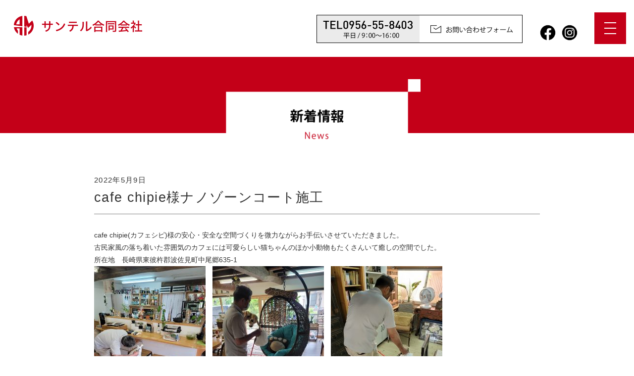

--- FILE ---
content_type: text/html; charset=UTF-8
request_url: https://sunteru-sasebo.com/cafe-chipie%E6%A7%98%E3%83%8A%E3%83%8E%E3%82%BE%E3%83%BC%E3%83%B3%E3%82%B3%E3%83%BC%E3%83%88%E6%96%BD%E5%B7%A5/
body_size: 2862
content:

<!DOCTYPE html>
<html lang="ja" class="ooo">
<head>
	<!-- Global site tag (gtag.js) - Google Analytics -->
<script async src="https://www.googletagmanager.com/gtag/js?id=G-9S7M2J1PN1"></script>
<script>
  window.dataLayer = window.dataLayer || [];
  function gtag(){dataLayer.push(arguments);}
  gtag('js', new Date());

  gtag('config', 'G-9S7M2J1PN1');
</script>
	<!-- Global site tag (gtag.js) - Google Analytics -->
<script async src="https://www.googletagmanager.com/gtag/js?id=UA-122561425-23"></script>
<script>
  window.dataLayer = window.dataLayer || [];
  function gtag(){dataLayer.push(arguments);}
  gtag('js', new Date());

  gtag('config', 'UA-122561425-23');
</script>
<meta charset="utf-8">
<meta name="viewport" content="width=device-width, initial-scale=1">
<title>cafe chipie様ナノゾーンコート施工 | サンテル合同会社</title>
<meta property="og:title" content="cafe chipie様ナノゾーンコート施工 | サンテル合同会社"/>
<meta itemprop="name" content="cafe chipie様ナノゾーンコート施工 | サンテル合同会社">
<meta name="apple-mobile-web-app-title" content="cafe chipie様ナノゾーンコート施工 | サンテル合同会社" />
	<meta name="description" content="サンテル合同会社のホームページ" />
	<meta property="og:description" content="サンテル合同会社のホームページ"/>
	<meta itemprop="description" content="サンテル合同会社のホームページ">
	<meta name="apple-mobile-web-app-title" content="サンテル合同会社のホームページ" />
<link rel="shortcut icon" href="https://sunteru-sasebo.com/favicon.ico" type="image/x-icon" />
<link rel="apple-touch-icon" href="https://sunteru-sasebo.com/wp/wp-content/themes/sunteru/img/apple-touch-icon.png"/>
<link rel="stylesheet" href="https://sunteru-sasebo.com/wp/wp-content/themes/sunteru/style.css?20220123"><!--スタイルシートの呼び出し-->
	<link rel="stylesheet" href="https://sunteru-sasebo.com/wp/wp-content/themes/sunteru/style-ski.css?250903"><!--SK側追加スタイルシートの呼び出し-->
<meta name='robots' content='max-image-preview:large' />
<link rel='dns-prefetch' href='//s.w.org' />
<link rel='stylesheet' id='wp-block-library-css'  href='https://sunteru-sasebo.com/wp/wp-includes/css/dist/block-library/style.min.css?ver=5.7.14' type='text/css' media='all' />
<link rel="canonical" href="https://sunteru-sasebo.com/cafe-chipie%e6%a7%98%e3%83%8a%e3%83%8e%e3%82%be%e3%83%bc%e3%83%b3%e3%82%b3%e3%83%bc%e3%83%88%e6%96%bd%e5%b7%a5/" />
<link rel='shortlink' href='https://sunteru-sasebo.com/?p=630' />
<link rel="alternate" type="application/json+oembed" href="https://sunteru-sasebo.com/wp-json/oembed/1.0/embed?url=https%3A%2F%2Fsunteru-sasebo.com%2Fcafe-chipie%25e6%25a7%2598%25e3%2583%258a%25e3%2583%258e%25e3%2582%25be%25e3%2583%25bc%25e3%2583%25b3%25e3%2582%25b3%25e3%2583%25bc%25e3%2583%2588%25e6%2596%25bd%25e5%25b7%25a5%2F" />
<link rel="alternate" type="text/xml+oembed" href="https://sunteru-sasebo.com/wp-json/oembed/1.0/embed?url=https%3A%2F%2Fsunteru-sasebo.com%2Fcafe-chipie%25e6%25a7%2598%25e3%2583%258a%25e3%2583%258e%25e3%2582%25be%25e3%2583%25bc%25e3%2583%25b3%25e3%2582%25b3%25e3%2583%25bc%25e3%2583%2588%25e6%2596%25bd%25e5%25b7%25a5%2F&#038;format=xml" />
<!--システム・プラグイン用-->
<style type='text/css'>
</style>
</head>
<body id="post"  class="post-template-default single single-post postid-630 single-format-standard">
<div id="_header">
	<div class="bb">
		<h1>
			<a href="https://sunteru-sasebo.com"><img src="https://sunteru-sasebo.com/wp/wp-content/themes/sunteru/img/header/logo.png" alt="サンテル合同会社" class="headerLogo"></a>
		</h1>
		<div class="contactBox clearfix">
			<div class="tel"><img src="https://sunteru-sasebo.com/wp/wp-content/themes/sunteru/img/header/tel2025.png" alt="TEL0956-55-8403" class="u-full-width"></div>
			<div class="toiawase"><a href="https://sunteru-sasebo.com/contact"><img src="https://sunteru-sasebo.com/wp/wp-content/themes/sunteru/img/header/toiawase.png" alt="お問い合わせフォーム" class="u-full-width"></a></div>
		</div>
		<div class="snsIcons">
			<a href="https://www.facebook.com/%E3%82%B5%E3%83%B3%E3%83%86%E3%83%AB-%E5%90%88%E5%90%8C%E4%BC%9A%E7%A4%BE-371309876387441/" target="_blank" class="f_icon"><img src="https://sunteru-sasebo.com/wp/wp-content/themes/sunteru/img/facebookIcon.png" alt="facebook"></a>
			<a href="https://www.instagram.com/sunteru.llc.sasebo/?utm_medium=copy_link" class="i_icon" target="_blank"><img src="https://sunteru-sasebo.com/wp/wp-content/themes/sunteru/img/instagramIcon.png" alt="instagram"></a>
		</div>
		<div id="hamburgerIcon2" class="san">
	        <a href="javascript:void(0);" onclick="slideNav()">
		        <span class="top"></span>
		        <span class="middle"></span>
		        <span class="bottom"></span>
	        </a>
		</div>
	</div>
</div>
<div id="nav" class="">
	<ul>
		<li>
			<a href="https://sunteru-sasebo.com">ホーム</a>
		</li>
		<li>
			<a href="https://sunteru-sasebo.com/about">会社概要</a>
		</li>
		<li>
			<a href="https://sunteru-sasebo.com/nanozonecoat">ナノゾーンコート</a>
		</li>
	  <li>
			<a href="https://www.magokoro-bento.com/" target="_blank">まごころ弁当特設サイト <img src="https://sunteru-sasebo.com/wp/wp-content/themes/sunteru/img/site.png" alt="まごころ弁当特設サイト" class="site"></a>
		</li>
		<li>
			<a href="https://sunteru-sasebo.com/business">事業内容</a>
		</li>
		<li>
			<a href="https://sunteru-sasebo.com/works">実績紹介</a>
		</li>
		<li>
			<a href="https://sunteru-sasebo.com/news">新着情報</a>
		</li>
	</ul>
	<a href="tel:0956557197"><img src="https://sunteru-sasebo.com/wp/wp-content/themes/sunteru/img/navTel2025.png" alt="0956-55-8403" class="navTel"></a>
	<a href="https://sunteru-sasebo.com/contact"><img src="https://sunteru-sasebo.com/wp/wp-content/themes/sunteru/img/navContact.png" alt="お問い合わせフォーム" class="navContact"></a>
	<div class="snsIcons">
		<a href="https://www.facebook.com/%E3%82%B5%E3%83%B3%E3%83%86%E3%83%AB-%E5%90%88%E5%90%8C%E4%BC%9A%E7%A4%BE-371309876387441/" target="_blank" class="f_icon"><img src="https://sunteru-sasebo.com/wp/wp-content/themes/sunteru/img/facebookIcon.png" alt="facebook"></a>
		<a href="https://www.instagram.com/sunteru.llc.sasebo/?utm_medium=copy_link" class="i_icon" target="_blank"><img src="https://sunteru-sasebo.com/wp/wp-content/themes/sunteru/img/instagramIcon.png" alt="instagram"></a>
	</div>
</div>
<div class="headerSpacer"></div>
<div id="news">
	<div class="appealRed2">
		<div class="cntnr">
			<h2><img src="https://sunteru-sasebo.com/wp/wp-content/themes/sunteru/img/news/h2.png" alt="新着情報" class="h2"></h2>
		</div>
	</div>
	<div class="cc">
		<div class="cntnr">

			<h2><span>
2022年5月9日			</span>
cafe chipie様ナノゾーンコート施工			</h2>
			<div class="contnt">
<p>cafe chipie(カフェシピ)様の安心・安全な空間づくりを微力ながらお手伝いさせていただきました。<br />
古民家風の落ち着いた雰囲気のカフェには可愛らしい猫ちゃんのほか小動物もたくさんいて癒しの空間でした。<br />
所在地　長崎県東彼杵郡波佐見町中尾郷635-1<br />
<img loading="lazy" src="https://sunteru-sasebo.com/wp/wp-content/uploads/2022/05/20220509_144531-225x300.jpg" alt="" width="225" height="300" class="alignnone size-medium wp-image-631" srcset="https://sunteru-sasebo.com/wp/wp-content/uploads/2022/05/20220509_144531-225x300.jpg 225w, https://sunteru-sasebo.com/wp/wp-content/uploads/2022/05/20220509_144531-768x1024.jpg 768w, https://sunteru-sasebo.com/wp/wp-content/uploads/2022/05/20220509_144531-1152x1536.jpg 1152w, https://sunteru-sasebo.com/wp/wp-content/uploads/2022/05/20220509_144531-1536x2048.jpg 1536w, https://sunteru-sasebo.com/wp/wp-content/uploads/2022/05/20220509_144531-scaled.jpg 1920w" sizes="(max-width: 225px) 100vw, 225px" />　<img loading="lazy" src="https://sunteru-sasebo.com/wp/wp-content/uploads/2022/05/20220509_141850-225x300.jpg" alt="" width="225" height="300" class="alignnone size-medium wp-image-632" srcset="https://sunteru-sasebo.com/wp/wp-content/uploads/2022/05/20220509_141850-225x300.jpg 225w, https://sunteru-sasebo.com/wp/wp-content/uploads/2022/05/20220509_141850-768x1024.jpg 768w, https://sunteru-sasebo.com/wp/wp-content/uploads/2022/05/20220509_141850-1152x1536.jpg 1152w, https://sunteru-sasebo.com/wp/wp-content/uploads/2022/05/20220509_141850-1536x2048.jpg 1536w, https://sunteru-sasebo.com/wp/wp-content/uploads/2022/05/20220509_141850-scaled.jpg 1920w" sizes="(max-width: 225px) 100vw, 225px" />　<img loading="lazy" src="https://sunteru-sasebo.com/wp/wp-content/uploads/2022/05/20220509_142132-225x300.jpg" alt="" width="225" height="300" class="alignnone size-medium wp-image-633" srcset="https://sunteru-sasebo.com/wp/wp-content/uploads/2022/05/20220509_142132-225x300.jpg 225w, https://sunteru-sasebo.com/wp/wp-content/uploads/2022/05/20220509_142132-768x1024.jpg 768w, https://sunteru-sasebo.com/wp/wp-content/uploads/2022/05/20220509_142132-1152x1536.jpg 1152w, https://sunteru-sasebo.com/wp/wp-content/uploads/2022/05/20220509_142132-1536x2048.jpg 1536w, https://sunteru-sasebo.com/wp/wp-content/uploads/2022/05/20220509_142132-scaled.jpg 1920w" sizes="(max-width: 225px) 100vw, 225px" /></p>
			</div>

			<div class="link">
				<a href="https://sunteru-sasebo.com"><img src="https://sunteru-sasebo.com/wp/wp-content/themes/sunteru/img/news/top.png" alt="トップへ戻る"></a>
			</div>
		</div>
	</div>
</div>
<div id="footer">
	<div class="fInner">
		<h1><a href="https://sunteru-sasebo.com"><img src="https://sunteru-sasebo.com/wp/wp-content/themes/sunteru/img/footerLogo.png" alt="サンテル合同会社"></a></h1>
		<p>〒857-0028　長崎県佐世保市八幡町17-18<br>TEL0956-55-8403　FAX0956-55-6268</p>
		<ul class="list">
			<li><a href="https://sunteru-sasebo.com/about">会社概要</a></li>
			<li><a href="https://sunteru-sasebo.com/nanozonecoat">ナノゾーンコート</a></li>
			<li><a href="https://sunteru-sasebo.com/business">事業内容</a></li>
			<li><a href="https://sunteru-sasebo.com/works">実績紹介</a></li>
			<li><a href="https://sunteru-sasebo.com/news">新着情報</a></li>
		</ul>
<!--
		<a href="https://www.facebook.com/%E3%82%B5%E3%83%B3%E3%83%86%E3%83%AB-%E5%90%88%E5%90%8C%E4%BC%9A%E7%A4%BE-371309876387441/" target="_blank" class="facebook"><img src="https://sunteru-sasebo.com/wp/wp-content/themes/sunteru/img/facebook.png" alt="facebook"></a>
-->
		<a href="https://www.facebook.com/%E3%82%B5%E3%83%B3%E3%83%86%E3%83%AB-%E5%90%88%E5%90%8C%E4%BC%9A%E7%A4%BE-371309876387441/" target="_blank" class="f_icon"><img src="https://sunteru-sasebo.com/wp/wp-content/themes/sunteru/img/facebookIcon.png" alt="facebook"></a>
		<a href="https://www.instagram.com/sunteru.llc.sasebo/?utm_medium=copy_link" class="i_icon" target="_blank"><img src="https://sunteru-sasebo.com/wp/wp-content/themes/sunteru/img/instagramIcon.png" alt="instagram"></a>

		<a href="tel:0956558403"><img src="https://sunteru-sasebo.com/wp/wp-content/themes/sunteru/img/footerTelW2025.png" alt="TEL0956-55-8403 平日 / 9：00～16：00 FAX0956-55-6268" class="tel"></a>
		<a href="https://sunteru-sasebo.com/contact"><img src="https://sunteru-sasebo.com/wp/wp-content/themes/sunteru/img/footerFormW.png" alt="お気軽にお問い合わせください。 お問い合わせフォーム" class="form"></a>
	</div>
</div>
<div id="copy">
	<a href="https://sunteru-sasebo.com"><img src="https://sunteru-sasebo.com/wp/wp-content/themes/sunteru/img/logo.png" alt="SUNTERU  LLC." class="logo"></a>
</div>
<a href="#" id="totop"><img src="https://sunteru-sasebo.com/wp/wp-content/themes/sunteru/img/top.png" alt="top"></a>
<script src="https://sunteru-sasebo.com/wp/wp-content/themes/sunteru/js/libs/jquery-2.1.4.min.js"></script>
<script src="https://sunteru-sasebo.com/wp/wp-content/themes/sunteru/js/libs/jquery-ui.min.js"></script>
<script src="https://sunteru-sasebo.com/wp/wp-content/themes/sunteru/js/libs/jquery.easing.1.3-min.js"></script>
<script src="https://sunteru-sasebo.com/wp/wp-content/themes/sunteru/js/base-min.js"></script>
<script type='text/javascript' src='https://sunteru-sasebo.com/wp/wp-includes/js/wp-embed.min.js?ver=5.7.14' id='wp-embed-js'></script>
<!--システム・プラグイン用-->
</body>
</html>





--- FILE ---
content_type: text/css
request_url: https://sunteru-sasebo.com/wp/wp-content/themes/sunteru/style.css?20220123
body_size: 32265
content:
/*! normalize.css v3.0.2 | MIT License | git.io/normalize */html{font-family:sans-serif;-ms-text-size-adjust:100%;-webkit-text-size-adjust:100%}body{margin:0}article,aside,details,figcaption,figure,footer,header,hgroup,main,menu,nav,section,summary{display:block}audio,canvas,progress,video{display:inline-block;vertical-align:baseline}audio:not([controls]){display:none;height:0}[hidden],template{display:none}a{background-color:transparent}a:active,a:hover{outline:0}abbr[title]{border-bottom:1px dotted}b,strong{font-weight:bold}dfn{font-style:italic}h1{font-size:2em;margin:0.67em 0}mark{background:#ff0;color:#000}small{font-size:80%}sub,sup{font-size:75%;line-height:0;position:relative;vertical-align:baseline}sup{top:-0.5em}sub{bottom:-0.25em}img{border:0}svg:not(:root){overflow:hidden}figure{margin:1em 40px}hr{-moz-box-sizing:content-box;box-sizing:content-box;height:0}pre{overflow:auto}code,kbd,pre,samp{font-family:monospace, monospace;font-size:1em}button,input,optgroup,select,textarea{color:inherit;font:inherit;margin:0}button{overflow:visible}button,select{text-transform:none}button,html input[type="button"],input[type="reset"],input[type="submit"]{-webkit-appearance:button;cursor:pointer}button[disabled],html input[disabled]{cursor:default}button::-moz-focus-inner,input::-moz-focus-inner{border:0;padding:0}input{line-height:normal}input[type="checkbox"],input[type="radio"]{box-sizing:border-box;padding:0}input[type="number"]::-webkit-inner-spin-button,input[type="number"]::-webkit-outer-spin-button{height:auto}input[type="search"]{-webkit-appearance:textfield;-moz-box-sizing:content-box;-webkit-box-sizing:content-box;box-sizing:content-box}input[type="search"]::-webkit-search-cancel-button,input[type="search"]::-webkit-search-decoration{-webkit-appearance:none}fieldset{border:1px solid #c0c0c0;margin:0 2px;padding:0.35em 0.625em 0.75em}legend{border:0;padding:0}textarea{overflow:auto}optgroup{font-weight:bold}table{border-collapse:collapse;border-spacing:0}td,th{padding:0}@font-face{font-family:"foundation-icons";src:url("fonts/foundation-icons/foundation-icons.eot");src:url("fonts/foundation-icons/foundation-icons.eot?#iefix") format("embedded-opentype"),url("fonts/foundation-icons/foundation-icons.woff") format("woff"),url("fonts/foundation-icons/foundation-icons.ttf") format("truetype"),url("fonts/foundation-icons/foundation-icons.svg#fontcustom") format("svg");font-weight:normal;font-style:normal}.fi-address-book:before,.fi-alert:before,.fi-align-center:before,.fi-align-justify:before,.fi-align-left:before,.fi-align-right:before,.fi-anchor:before,.fi-annotate:before,.fi-archive:before,.fi-arrow-down:before,.fi-arrow-left:before,.fi-arrow-right:before,.fi-arrow-up:before,.fi-arrows-compress:before,.fi-arrows-expand:before,.fi-arrows-in:before,.fi-arrows-out:before,.fi-asl:before,.fi-asterisk:before,.fi-at-sign:before,.fi-background-color:before,.fi-battery-empty:before,.fi-battery-full:before,.fi-battery-half:before,.fi-bitcoin-circle:before,.fi-bitcoin:before,.fi-blind:before,.fi-bluetooth:before,.fi-bold:before,.fi-book-bookmark:before,.fi-book:before,.fi-bookmark:before,.fi-braille:before,.fi-burst-new:before,.fi-burst-sale:before,.fi-burst:before,.fi-calendar:before,.fi-camera:before,.fi-check:before,.fi-checkbox:before,.fi-clipboard-notes:before,.fi-clipboard-pencil:before,.fi-clipboard:before,.fi-clock:before,.fi-closed-caption:before,.fi-cloud:before,.fi-comment-minus:before,.fi-comment-quotes:before,.fi-comment-video:before,.fi-comment:before,.fi-comments:before,.fi-compass:before,.fi-contrast:before,.fi-credit-card:before,.fi-crop:before,.fi-crown:before,.fi-css3:before,.fi-database:before,.fi-die-five:before,.fi-die-four:before,.fi-die-one:before,.fi-die-six:before,.fi-die-three:before,.fi-die-two:before,.fi-dislike:before,.fi-dollar-bill:before,.fi-dollar:before,.fi-download:before,.fi-eject:before,.fi-elevator:before,.fi-euro:before,.fi-eye:before,.fi-fast-forward:before,.fi-female-symbol:before,.fi-female:before,.fi-filter:before,.fi-first-aid:before,.fi-flag:before,.fi-folder-add:before,.fi-folder-lock:before,.fi-folder:before,.fi-foot:before,.fi-foundation:before,.fi-graph-bar:before,.fi-graph-horizontal:before,.fi-graph-pie:before,.fi-graph-trend:before,.fi-guide-dog:before,.fi-hearing-aid:before,.fi-heart:before,.fi-home:before,.fi-html5:before,.fi-indent-less:before,.fi-indent-more:before,.fi-info:before,.fi-italic:before,.fi-key:before,.fi-laptop:before,.fi-layout:before,.fi-lightbulb:before,.fi-like:before,.fi-link:before,.fi-list-bullet:before,.fi-list-number:before,.fi-list-thumbnails:before,.fi-list:before,.fi-lock:before,.fi-loop:before,.fi-magnifying-glass:before,.fi-mail:before,.fi-male-female:before,.fi-male-symbol:before,.fi-male:before,.fi-map:before,.fi-marker:before,.fi-megaphone:before,.fi-microphone:before,.fi-minus-circle:before,.fi-minus:before,.fi-mobile-signal:before,.fi-mobile:before,.fi-monitor:before,.fi-mountains:before,.fi-music:before,.fi-next:before,.fi-no-dogs:before,.fi-no-smoking:before,.fi-page-add:before,.fi-page-copy:before,.fi-page-csv:before,.fi-page-delete:before,.fi-page-doc:before,.fi-page-edit:before,.fi-page-export-csv:before,.fi-page-export-doc:before,.fi-page-export-pdf:before,.fi-page-export:before,.fi-page-filled:before,.fi-page-multiple:before,.fi-page-pdf:before,.fi-page-remove:before,.fi-page-search:before,.fi-page:before,.fi-paint-bucket:before,.fi-paperclip:before,.fi-pause:before,.fi-paw:before,.fi-paypal:before,.fi-pencil:before,.fi-photo:before,.fi-play-circle:before,.fi-play-video:before,.fi-play:before,.fi-plus:before,.fi-pound:before,.fi-power:before,.fi-previous:before,.fi-price-tag:before,.fi-pricetag-multiple:before,.fi-print:before,.fi-prohibited:before,.fi-projection-screen:before,.fi-puzzle:before,.fi-quote:before,.fi-record:before,.fi-refresh:before,.fi-results-demographics:before,.fi-results:before,.fi-rewind-ten:before,.fi-rewind:before,.fi-rss:before,.fi-safety-cone:before,.fi-save:before,.fi-share:before,.fi-sheriff-badge:before,.fi-shield:before,.fi-shopping-bag:before,.fi-shopping-cart:before,.fi-shuffle:before,.fi-skull:before,.fi-social-500px:before,.fi-social-adobe:before,.fi-social-amazon:before,.fi-social-android:before,.fi-social-apple:before,.fi-social-behance:before,.fi-social-bing:before,.fi-social-blogger:before,.fi-social-delicious:before,.fi-social-designer-news:before,.fi-social-deviant-art:before,.fi-social-digg:before,.fi-social-dribbble:before,.fi-social-drive:before,.fi-social-dropbox:before,.fi-social-evernote:before,.fi-social-facebook:before,.fi-social-flickr:before,.fi-social-forrst:before,.fi-social-foursquare:before,.fi-social-game-center:before,.fi-social-github:before,.fi-social-google-plus:before,.fi-social-hacker-news:before,.fi-social-hi5:before,.fi-social-instagram:before,.fi-social-joomla:before,.fi-social-lastfm:before,.fi-social-linkedin:before,.fi-social-medium:before,.fi-social-myspace:before,.fi-social-orkut:before,.fi-social-path:before,.fi-social-picasa:before,.fi-social-pinterest:before,.fi-social-rdio:before,.fi-social-reddit:before,.fi-social-skillshare:before,.fi-social-skype:before,.fi-social-smashing-mag:before,.fi-social-snapchat:before,.fi-social-spotify:before,.fi-social-squidoo:before,.fi-social-stack-overflow:before,.fi-social-steam:before,.fi-social-stumbleupon:before,.fi-social-treehouse:before,.fi-social-tumblr:before,.fi-social-twitter:before,.fi-social-vimeo:before,.fi-social-windows:before,.fi-social-xbox:before,.fi-social-yahoo:before,.fi-social-yelp:before,.fi-social-youtube:before,.fi-social-zerply:before,.fi-social-zurb:before,.fi-sound:before,.fi-star:before,.fi-stop:before,.fi-strikethrough:before,.fi-subscript:before,.fi-superscript:before,.fi-tablet-landscape:before,.fi-tablet-portrait:before,.fi-target-two:before,.fi-target:before,.fi-telephone-accessible:before,.fi-telephone:before,.fi-text-color:before,.fi-thumbnails:before,.fi-ticket:before,.fi-torso-business:before,.fi-torso-female:before,.fi-torso:before,.fi-torsos-all-female:before,.fi-torsos-all:before,.fi-torsos-female-male:before,.fi-torsos-male-female:before,.fi-torsos:before,.fi-trash:before,.fi-trees:before,.fi-trophy:before,.fi-underline:before,.fi-universal-access:before,.fi-unlink:before,.fi-unlock:before,.fi-upload-cloud:before,.fi-upload:before,.fi-usb:before,.fi-video:before,.fi-volume-none:before,.fi-volume-strike:before,.fi-volume:before,.fi-web:before,.fi-wheelchair:before,.fi-widget:before,.fi-wrench:before,.fi-x-circle:before,.fi-x:before,.fi-yen:before,.fi-zoom-in:before,.fi-zoom-out:before{font-family:"foundation-icons";font-style:normal;font-weight:normal;font-variant:normal;text-transform:none;line-height:1;-webkit-font-smoothing:antialiased;display:inline-block;text-decoration:inherit}.fi-address-book:before{content:"\f100"}.fi-alert:before{content:"\f101"}.fi-align-center:before{content:"\f102"}.fi-align-justify:before{content:"\f103"}.fi-align-left:before{content:"\f104"}.fi-align-right:before{content:"\f105"}.fi-anchor:before{content:"\f106"}.fi-annotate:before{content:"\f107"}.fi-archive:before{content:"\f108"}.fi-arrow-down:before{content:"\f109"}.fi-arrow-left:before{content:"\f10a"}.fi-arrow-right:before{content:"\f10b"}.fi-arrow-up:before{content:"\f10c"}.fi-arrows-compress:before{content:"\f10d"}.fi-arrows-expand:before{content:"\f10e"}.fi-arrows-in:before{content:"\f10f"}.fi-arrows-out:before{content:"\f110"}.fi-asl:before{content:"\f111"}.fi-asterisk:before{content:"\f112"}.fi-at-sign:before{content:"\f113"}.fi-background-color:before{content:"\f114"}.fi-battery-empty:before{content:"\f115"}.fi-battery-full:before{content:"\f116"}.fi-battery-half:before{content:"\f117"}.fi-bitcoin-circle:before{content:"\f118"}.fi-bitcoin:before{content:"\f119"}.fi-blind:before{content:"\f11a"}.fi-bluetooth:before{content:"\f11b"}.fi-bold:before{content:"\f11c"}.fi-book-bookmark:before{content:"\f11d"}.fi-book:before{content:"\f11e"}.fi-bookmark:before{content:"\f11f"}.fi-braille:before{content:"\f120"}.fi-burst-new:before{content:"\f121"}.fi-burst-sale:before{content:"\f122"}.fi-burst:before{content:"\f123"}.fi-calendar:before{content:"\f124"}.fi-camera:before{content:"\f125"}.fi-check:before{content:"\f126"}.fi-checkbox:before{content:"\f127"}.fi-clipboard-notes:before{content:"\f128"}.fi-clipboard-pencil:before{content:"\f129"}.fi-clipboard:before{content:"\f12a"}.fi-clock:before{content:"\f12b"}.fi-closed-caption:before{content:"\f12c"}.fi-cloud:before{content:"\f12d"}.fi-comment-minus:before{content:"\f12e"}.fi-comment-quotes:before{content:"\f12f"}.fi-comment-video:before{content:"\f130"}.fi-comment:before{content:"\f131"}.fi-comments:before{content:"\f132"}.fi-compass:before{content:"\f133"}.fi-contrast:before{content:"\f134"}.fi-credit-card:before{content:"\f135"}.fi-crop:before{content:"\f136"}.fi-crown:before{content:"\f137"}.fi-css3:before{content:"\f138"}.fi-database:before{content:"\f139"}.fi-die-five:before{content:"\f13a"}.fi-die-four:before{content:"\f13b"}.fi-die-one:before{content:"\f13c"}.fi-die-six:before{content:"\f13d"}.fi-die-three:before{content:"\f13e"}.fi-die-two:before{content:"\f13f"}.fi-dislike:before{content:"\f140"}.fi-dollar-bill:before{content:"\f141"}.fi-dollar:before{content:"\f142"}.fi-download:before{content:"\f143"}.fi-eject:before{content:"\f144"}.fi-elevator:before{content:"\f145"}.fi-euro:before{content:"\f146"}.fi-eye:before{content:"\f147"}.fi-fast-forward:before{content:"\f148"}.fi-female-symbol:before{content:"\f149"}.fi-female:before{content:"\f14a"}.fi-filter:before{content:"\f14b"}.fi-first-aid:before{content:"\f14c"}.fi-flag:before{content:"\f14d"}.fi-folder-add:before{content:"\f14e"}.fi-folder-lock:before{content:"\f14f"}.fi-folder:before{content:"\f150"}.fi-foot:before{content:"\f151"}.fi-foundation:before{content:"\f152"}.fi-graph-bar:before{content:"\f153"}.fi-graph-horizontal:before{content:"\f154"}.fi-graph-pie:before{content:"\f155"}.fi-graph-trend:before{content:"\f156"}.fi-guide-dog:before{content:"\f157"}.fi-hearing-aid:before{content:"\f158"}.fi-heart:before{content:"\f159"}.fi-home:before{content:"\f15a"}.fi-html5:before{content:"\f15b"}.fi-indent-less:before{content:"\f15c"}.fi-indent-more:before{content:"\f15d"}.fi-info:before{content:"\f15e"}.fi-italic:before{content:"\f15f"}.fi-key:before{content:"\f160"}.fi-laptop:before{content:"\f161"}.fi-layout:before{content:"\f162"}.fi-lightbulb:before{content:"\f163"}.fi-like:before{content:"\f164"}.fi-link:before{content:"\f165"}.fi-list-bullet:before{content:"\f166"}.fi-list-number:before{content:"\f167"}.fi-list-thumbnails:before{content:"\f168"}.fi-list:before{content:"\f169"}.fi-lock:before{content:"\f16a"}.fi-loop:before{content:"\f16b"}.fi-magnifying-glass:before{content:"\f16c"}.fi-mail:before{content:"\f16d"}.fi-male-female:before{content:"\f16e"}.fi-male-symbol:before{content:"\f16f"}.fi-male:before{content:"\f170"}.fi-map:before{content:"\f171"}.fi-marker:before{content:"\f172"}.fi-megaphone:before{content:"\f173"}.fi-microphone:before{content:"\f174"}.fi-minus-circle:before{content:"\f175"}.fi-minus:before{content:"\f176"}.fi-mobile-signal:before{content:"\f177"}.fi-mobile:before{content:"\f178"}.fi-monitor:before{content:"\f179"}.fi-mountains:before{content:"\f17a"}.fi-music:before{content:"\f17b"}.fi-next:before{content:"\f17c"}.fi-no-dogs:before{content:"\f17d"}.fi-no-smoking:before{content:"\f17e"}.fi-page-add:before{content:"\f17f"}.fi-page-copy:before{content:"\f180"}.fi-page-csv:before{content:"\f181"}.fi-page-delete:before{content:"\f182"}.fi-page-doc:before{content:"\f183"}.fi-page-edit:before{content:"\f184"}.fi-page-export-csv:before{content:"\f185"}.fi-page-export-doc:before{content:"\f186"}.fi-page-export-pdf:before{content:"\f187"}.fi-page-export:before{content:"\f188"}.fi-page-filled:before{content:"\f189"}.fi-page-multiple:before{content:"\f18a"}.fi-page-pdf:before{content:"\f18b"}.fi-page-remove:before{content:"\f18c"}.fi-page-search:before{content:"\f18d"}.fi-page:before{content:"\f18e"}.fi-paint-bucket:before{content:"\f18f"}.fi-paperclip:before{content:"\f190"}.fi-pause:before{content:"\f191"}.fi-paw:before{content:"\f192"}.fi-paypal:before{content:"\f193"}.fi-pencil:before{content:"\f194"}.fi-photo:before{content:"\f195"}.fi-play-circle:before{content:"\f196"}.fi-play-video:before{content:"\f197"}.fi-play:before{content:"\f198"}.fi-plus:before{content:"\f199"}.fi-pound:before{content:"\f19a"}.fi-power:before{content:"\f19b"}.fi-previous:before{content:"\f19c"}.fi-price-tag:before{content:"\f19d"}.fi-pricetag-multiple:before{content:"\f19e"}.fi-print:before{content:"\f19f"}.fi-prohibited:before{content:"\f1a0"}.fi-projection-screen:before{content:"\f1a1"}.fi-puzzle:before{content:"\f1a2"}.fi-quote:before{content:"\f1a3"}.fi-record:before{content:"\f1a4"}.fi-refresh:before{content:"\f1a5"}.fi-results-demographics:before{content:"\f1a6"}.fi-results:before{content:"\f1a7"}.fi-rewind-ten:before{content:"\f1a8"}.fi-rewind:before{content:"\f1a9"}.fi-rss:before{content:"\f1aa"}.fi-safety-cone:before{content:"\f1ab"}.fi-save:before{content:"\f1ac"}.fi-share:before{content:"\f1ad"}.fi-sheriff-badge:before{content:"\f1ae"}.fi-shield:before{content:"\f1af"}.fi-shopping-bag:before{content:"\f1b0"}.fi-shopping-cart:before{content:"\f1b1"}.fi-shuffle:before{content:"\f1b2"}.fi-skull:before{content:"\f1b3"}.fi-social-500px:before{content:"\f1b4"}.fi-social-adobe:before{content:"\f1b5"}.fi-social-amazon:before{content:"\f1b6"}.fi-social-android:before{content:"\f1b7"}.fi-social-apple:before{content:"\f1b8"}.fi-social-behance:before{content:"\f1b9"}.fi-social-bing:before{content:"\f1ba"}.fi-social-blogger:before{content:"\f1bb"}.fi-social-delicious:before{content:"\f1bc"}.fi-social-designer-news:before{content:"\f1bd"}.fi-social-deviant-art:before{content:"\f1be"}.fi-social-digg:before{content:"\f1bf"}.fi-social-dribbble:before{content:"\f1c0"}.fi-social-drive:before{content:"\f1c1"}.fi-social-dropbox:before{content:"\f1c2"}.fi-social-evernote:before{content:"\f1c3"}.fi-social-facebook:before{content:"\f1c4"}.fi-social-flickr:before{content:"\f1c5"}.fi-social-forrst:before{content:"\f1c6"}.fi-social-foursquare:before{content:"\f1c7"}.fi-social-game-center:before{content:"\f1c8"}.fi-social-github:before{content:"\f1c9"}.fi-social-google-plus:before{content:"\f1ca"}.fi-social-hacker-news:before{content:"\f1cb"}.fi-social-hi5:before{content:"\f1cc"}.fi-social-instagram:before{content:"\f1cd"}.fi-social-joomla:before{content:"\f1ce"}.fi-social-lastfm:before{content:"\f1cf"}.fi-social-linkedin:before{content:"\f1d0"}.fi-social-medium:before{content:"\f1d1"}.fi-social-myspace:before{content:"\f1d2"}.fi-social-orkut:before{content:"\f1d3"}.fi-social-path:before{content:"\f1d4"}.fi-social-picasa:before{content:"\f1d5"}.fi-social-pinterest:before{content:"\f1d6"}.fi-social-rdio:before{content:"\f1d7"}.fi-social-reddit:before{content:"\f1d8"}.fi-social-skillshare:before{content:"\f1d9"}.fi-social-skype:before{content:"\f1da"}.fi-social-smashing-mag:before{content:"\f1db"}.fi-social-snapchat:before{content:"\f1dc"}.fi-social-spotify:before{content:"\f1dd"}.fi-social-squidoo:before{content:"\f1de"}.fi-social-stack-overflow:before{content:"\f1df"}.fi-social-steam:before{content:"\f1e0"}.fi-social-stumbleupon:before{content:"\f1e1"}.fi-social-treehouse:before{content:"\f1e2"}.fi-social-tumblr:before{content:"\f1e3"}.fi-social-twitter:before{content:"\f1e4"}.fi-social-vimeo:before{content:"\f1e5"}.fi-social-windows:before{content:"\f1e6"}.fi-social-xbox:before{content:"\f1e7"}.fi-social-yahoo:before{content:"\f1e8"}.fi-social-yelp:before{content:"\f1e9"}.fi-social-youtube:before{content:"\f1ea"}.fi-social-zerply:before{content:"\f1eb"}.fi-social-zurb:before{content:"\f1ec"}.fi-sound:before{content:"\f1ed"}.fi-star:before{content:"\f1ee"}.fi-stop:before{content:"\f1ef"}.fi-strikethrough:before{content:"\f1f0"}.fi-subscript:before{content:"\f1f1"}.fi-superscript:before{content:"\f1f2"}.fi-tablet-landscape:before{content:"\f1f3"}.fi-tablet-portrait:before{content:"\f1f4"}.fi-target-two:before{content:"\f1f5"}.fi-target:before{content:"\f1f6"}.fi-telephone-accessible:before{content:"\f1f7"}.fi-telephone:before{content:"\f1f8"}.fi-text-color:before{content:"\f1f9"}.fi-thumbnails:before{content:"\f1fa"}.fi-ticket:before{content:"\f1fb"}.fi-torso-business:before{content:"\f1fc"}.fi-torso-female:before{content:"\f1fd"}.fi-torso:before{content:"\f1fe"}.fi-torsos-all-female:before{content:"\f1ff"}.fi-torsos-all:before{content:"\f200"}.fi-torsos-female-male:before{content:"\f201"}.fi-torsos-male-female:before{content:"\f202"}.fi-torsos:before{content:"\f203"}.fi-trash:before{content:"\f204"}.fi-trees:before{content:"\f205"}.fi-trophy:before{content:"\f206"}.fi-underline:before{content:"\f207"}.fi-universal-access:before{content:"\f208"}.fi-unlink:before{content:"\f209"}.fi-unlock:before{content:"\f20a"}.fi-upload-cloud:before{content:"\f20b"}.fi-upload:before{content:"\f20c"}.fi-usb:before{content:"\f20d"}.fi-video:before{content:"\f20e"}.fi-volume-none:before{content:"\f20f"}.fi-volume-strike:before{content:"\f210"}.fi-volume:before{content:"\f211"}.fi-web:before{content:"\f212"}.fi-wheelchair:before{content:"\f213"}.fi-widget:before{content:"\f214"}.fi-wrench:before{content:"\f215"}.fi-x-circle:before{content:"\f216"}.fi-x:before{content:"\f217"}.fi-yen:before{content:"\f218"}.fi-zoom-in:before{content:"\f219"}.fi-zoom-out:before{content:"\f21a"}.container{position:relative;width:100%;max-width:960px;margin:0 auto;padding:0 20px;box-sizing:border-box}.column,.columns{width:100%;float:left;box-sizing:border-box}@media (min-width: 500px){.container{width:85%;padding:0}}@media (min-width: 948px){.container{width:80%}.column,.columns{margin-left:4%}.column:first-child,.columns:first-child{margin-left:0}.one.column,.one.columns{width:4.66666666667%}.two.columns{width:13.3333333333%}.three.columns{width:22%}.four.columns{width:30.6666666667%}.five.columns{width:39.3333333333%}.six.columns{width:48%}.seven.columns{width:56.6666666667%}.eight.columns{width:65.3333333333%}.nine.columns{width:74.0%}.ten.columns{width:82.6666666667%}.eleven.columns{width:91.3333333333%}.twelve.columns{width:100%;margin-left:0}.one-third.column{width:30.6666666667%}.two-thirds.column{width:65.3333333333%}.one-half.column{width:48%}.offset-by-one.column,.offset-by-one.columns{margin-left:8.66666666667%}.offset-by-two.column,.offset-by-two.columns{margin-left:17.3333333333%}.offset-by-three.column,.offset-by-three.columns{margin-left:26%}.offset-by-four.column,.offset-by-four.columns{margin-left:34.6666666667%}.offset-by-five.column,.offset-by-five.columns{margin-left:43.3333333333%}.offset-by-six.column,.offset-by-six.columns{margin-left:52%}.offset-by-seven.column,.offset-by-seven.columns{margin-left:60.6666666667%}.offset-by-eight.column,.offset-by-eight.columns{margin-left:69.3333333333%}.offset-by-nine.column,.offset-by-nine.columns{margin-left:78.0%}.offset-by-ten.column,.offset-by-ten.columns{margin-left:86.6666666667%}.offset-by-eleven.column,.offset-by-eleven.columns{margin-left:95.3333333333%}.offset-by-one-third.column,.offset-by-one-third.columns{margin-left:34.6666666667%}.offset-by-two-thirds.column,.offset-by-two-thirds.columns{margin-left:69.3333333333%}.offset-by-one-half.column,.offset-by-one-half.columns{margin-left:52%}}html{font-size:62.5%}body{font-size:1.5em;line-height:1.6;font-weight:400;font-family:"Raleway", "HelveticaNeue", "Helvetica Neue", Helvetica, Arial, sans-serif;color:#222}h1,h2,h3,h4,h5,h6{margin-top:0;margin-bottom:2rem;font-weight:300}h1{font-size:4.0rem;line-height:1.2;letter-spacing:-.1rem}h2{font-size:3.6rem;line-height:1.25;letter-spacing:-.1rem}h3{font-size:3.0rem;line-height:1.3;letter-spacing:-.1rem}h4{font-size:2.4rem;line-height:1.35;letter-spacing:-.08rem}h5{font-size:1.8rem;line-height:1.5;letter-spacing:-.05rem}h6{font-size:1.5rem;line-height:1.6;letter-spacing:0}@media (min-width: 550px){h1{font-size:5.0rem}h2{font-size:4.2rem}h3{font-size:3.6rem}h4{font-size:3.0rem}h5{font-size:2.4rem}h6{font-size:1.5rem}}p{margin-top:0}a{color:#1EAEDB}a:hover{color:#0FA0CE}.button,button,input[type="submit"],input[type="reset"],input[type="button"]{display:inline-block;height:38px;padding:0 30px;color:#555;text-align:center;font-size:11px;font-weight:600;line-height:38px;letter-spacing:.1rem;text-transform:uppercase;text-decoration:none;white-space:nowrap;background-color:transparent;border-radius:4px;border:1px solid #bbb;cursor:pointer;box-sizing:border-box}.button:hover,button:hover,input[type="submit"]:hover,input[type="reset"]:hover,input[type="button"]:hover{color:#333;border-color:#888;outline:0}.button.button-primary,button.button-primary,input[type="submit"].button-primary,input[type="reset"].button-primary,input[type="button"].button-primary{color:#FFF;background-color:#33C3F0;border-color:#33C3F0}.button.button-primary:hover,button.button-primary:hover,input[type="submit"].button-primary:hover,input[type="reset"].button-primary:hover,input[type="button"].button-primary:hover{color:#FFF;background-color:#1EAEDB;border-color:#1EAEDB}input[type="email"],input[type="number"],input[type="search"],input[type="text"],input[type="tel"],input[type="url"],input[type="password"],textarea,select{height:38px;padding:6px 10px;background-color:#fff;border:1px solid #D1D1D1;border-radius:4px;box-shadow:none;box-sizing:border-box}input[type="email"],input[type="number"],input[type="search"],input[type="text"],input[type="tel"],input[type="url"],input[type="password"],textarea{-webkit-appearance:none;-moz-appearance:none;appearance:none}textarea{min-height:65px;padding-top:6px;padding-bottom:6px}input[type="email"]:focus,input[type="number"]:focus,input[type="search"]:focus,input[type="text"]:focus,input[type="tel"]:focus,input[type="url"]:focus,input[type="password"]:focus,textarea:focus,select:focus{border:1px solid #33C3F0;outline:0}label,legend{display:block;margin-bottom:.5rem;font-weight:600}fieldset{padding:0;border-width:0}input[type="checkbox"],input[type="radio"]{display:inline}label>.label-body{display:inline-block;margin-left:.5rem;font-weight:normal}ul{list-style:circle inside}ol{list-style:decimal inside}ol,ul{padding-left:0;margin-top:0}ul ul,ul ol,ol ol,ol ul{margin:1.5rem 0 1.5rem 3rem;font-size:90%}li{margin-bottom:1rem}code{padding:.2rem .5rem;margin:0 .2rem;font-size:90%;white-space:nowrap;background:#F1F1F1;border:1px solid #E1E1E1;border-radius:4px}pre>code{display:block;padding:1rem 1.5rem;white-space:pre}th,td{padding:12px 15px;text-align:left;border-bottom:1px solid #E1E1E1}th:first-child,td:first-child{padding-left:0}th:last-child,td:last-child{padding-right:0}button,.button{margin-bottom:1rem}input,textarea,select,fieldset{margin-bottom:1.5rem}pre,blockquote,dl,figure,table,p,ul,ol,form{margin-bottom:2.5rem}.u-full-width{width:100%;box-sizing:border-box}.u-max-full-width{max-width:100%;box-sizing:border-box}.u-pull-right{float:right}.u-pull-left{float:left}hr{margin-top:3rem;margin-bottom:3.5rem;border-width:0;border-top:1px solid #E1E1E1}.container:after,.row:after,.u-cf{content:"";display:table;clear:both}.bx-wrapper{position:relative;margin-bottom:60px;padding:0;*zoom:1;-ms-touch-action:pan-y;touch-action:pan-y}.bx-wrapper img{max-width:100%;display:block}.bxslider{margin:0;padding:0;-webkit-perspective:1000}ul.bxslider{list-style:none}.bx-viewport{-webkit-transform:translateZ(0)}.bx-wrapper{-moz-box-shadow:0 0 5px #ccc;-webkit-box-shadow:0 0 5px #ccc;box-shadow:0 0 5px #ccc;border:5px solid #fff;background:#fff}.bx-wrapper .bx-pager,.bx-wrapper .bx-controls-auto{position:absolute;bottom:-30px;width:100%}.bx-wrapper .bx-loading{min-height:50px;background:url("img/boxslider/bx_loader.gif") center center no-repeat #fff;height:100%;width:100%;position:absolute;top:0;left:0;z-index:2000}.bx-wrapper .bx-pager{text-align:center;font-size:.85em;font-family:Arial;font-weight:bold;color:#666;padding-top:20px}.bx-wrapper .bx-pager.bx-default-pager a{background:#666;text-indent:-9999px;display:block;width:10px;height:10px;margin:0 5px;outline:0;-moz-border-radius:5px;-webkit-border-radius:5px;border-radius:5px}.bx-wrapper .bx-pager.bx-default-pager a:hover,.bx-wrapper .bx-pager.bx-default-pager a.active,.bx-wrapper .bx-pager.bx-default-pager a:focus{background:#000}.bx-wrapper .bx-pager-item,.bx-wrapper .bx-controls-auto .bx-controls-auto-item{display:inline-block;vertical-align:bottom;*zoom:1;*display:inline}.bx-wrapper .bx-pager-item{font-size:0;line-height:0}.bx-wrapper .bx-prev{left:10px;background:url("img/boxslider/controls.png") no-repeat 0 -32px}.bx-wrapper .bx-prev:hover,.bx-wrapper .bx-prev:focus{background-position:0 0}.bx-wrapper .bx-next{right:10px;background:url("img/boxslider/controls.png") no-repeat -43px -32px}.bx-wrapper .bx-next:hover,.bx-wrapper .bx-next:focus{background-position:-43px 0}.bx-wrapper .bx-controls-direction a{position:absolute;top:50%;margin-top:-16px;outline:0;width:32px;height:32px;text-indent:-9999px;z-index:9999}.bx-wrapper .bx-controls-direction a.disabled{display:none}.bx-wrapper .bx-controls-auto{text-align:center}.bx-wrapper .bx-controls-auto .bx-start{display:block;text-indent:-9999px;width:10px;height:11px;outline:0;background:url("img/boxslider/controls.png") -86px -11px no-repeat;margin:0 3px}.bx-wrapper .bx-controls-auto .bx-start:hover,.bx-wrapper .bx-controls-auto .bx-start.active,.bx-wrapper .bx-controls-auto .bx-start:focus{background-position:-86px 0}.bx-wrapper .bx-controls-auto .bx-stop{display:block;text-indent:-9999px;width:9px;height:11px;outline:0;background:url("img/boxslider/controls.png") -86px -44px no-repeat;margin:0 3px}.bx-wrapper .bx-controls-auto .bx-stop:hover,.bx-wrapper .bx-controls-auto .bx-stop.active,.bx-wrapper .bx-controls-auto .bx-stop:focus{background-position:-86px -33px}.bx-wrapper .bx-controls.bx-has-controls-auto.bx-has-pager .bx-pager{text-align:left;width:80%}.bx-wrapper .bx-controls.bx-has-controls-auto.bx-has-pager .bx-controls-auto{right:0;width:35px}.bx-wrapper .bx-caption{position:absolute;bottom:0;left:0;background:#666;background:rgba(80,80,80,0.75);width:100%}.bx-wrapper .bx-caption span{color:#fff;font-family:Arial;display:block;font-size:.85em;padding:10px}.blinkHalf{animation:blinkHalfKF 1s linear 0s infinite alternate;-moz-animation:blinkHalfKF 1s linear 0s infinite alternate;-webkit-animation:blinkHalfKF 1s linear 0s infinite alternate;-o-animation:blinkHalfKF 1s linear 0s infinite alternate;-ms-animation:blinkHalfKF 1s linear 0s infinite alternate}@keyframes blinkHalfKF{0%{opacity:1}50%{opacity:0.5}100%{opacity:1}}@-webkit-keyframes blinkHalfKF{0%{opacity:1}50%{opacity:0.5}100%{opacity:1}}@-moz-keyframes blinkHalfKF{0%{opacity:1}50%{opacity:0.5}100%{opacity:1}}@-o-keyframes blinkHalfKF{0%{opacity:1}50%{opacity:0.5}100%{opacity:1}}@-ms-keyframes blinkHalfKF{0%{opacity:1}50%{opacity:0.5}100%{opacity:1}}.nextBtnAction,.nextBtn a{animation:nextBtnActionKF 4s linear 0s infinite alternate;-moz-animation:nextBtnActionKF 4s linear 0s infinite alternate;-webkit-animation:nextBtnActionKF 4s linear 0s infinite alternate;-o-animation:nextBtnActionKF 4s linear 0s infinite alternate;-ms-animation:nextBtnActionKF 4s linear 0s infinite alternate}@keyframes nextBtnActionKF{0%{transform:translate3d(0, 10px, 0)}15%{transform:translate3d(0, 0, 0)}20%{transform:translate3d(0, 10px, 0)}35%{transform:translate3d(0, 0, 0)}95%{transform:translate3d(0, 0, 0)}100%{transform:translate3d(0, 10px, 0)}}@-webkit-keyframes nextBtnActionKF{0%{-webkit-transform:translate3d(0, 10px, 0);transform:translate3d(0, 10px, 0)}15%{-webkit-transform:translate3d(0, 0, 0);transform:translate3d(0, 0, 0)}20%{-webkit-transform:translate3d(0, 10px, 0);transform:translate3d(0, 10px, 0)}35%{-webkit-transform:translate3d(0, 0, 0);transform:translate3d(0, 0, 0)}95%{-webkit-transform:translate3d(0, 0, 0);transform:translate3d(0, 0, 0)}100%{-webkit-transform:translate3d(0, 10px, 0);transform:translate3d(0, 10px, 0)}}@-moz-keyframes nextBtnActionKF{0%{-moz-transform:translate3d(0, 10px, 0);transform:translate3d(0, 10px, 0)}15%{-moz-transform:translate3d(0, 0, 0);transform:translate3d(0, 0, 0)}20%{-moz-transform:translate3d(0, 10px, 0);transform:translate3d(0, 10px, 0)}35%{-moz-transform:translate3d(0, 0, 0);transform:translate3d(0, 0, 0)}95%{-moz-transform:translate3d(0, 0, 0);transform:translate3d(0, 0, 0)}100%{-moz-transform:translate3d(0, 10px, 0);transform:translate3d(0, 10px, 0)}}@-o-keyframes nextBtnActionKF{0%{-o-transform:translate3d(0, 10px, 0);transform:translate3d(0, 10px, 0)}15%{-o-transform:translate3d(0, 0, 0);transform:translate3d(0, 0, 0)}20%{-o-transform:translate3d(0, 10px, 0);transform:translate3d(0, 10px, 0)}35%{-o-transform:translate3d(0, 0, 0);transform:translate3d(0, 0, 0)}95%{-o-transform:translate3d(0, 0, 0);transform:translate3d(0, 0, 0)}100%{-o-transform:translate3d(0, 10px, 0);transform:translate3d(0, 10px, 0)}}@-ms-keyframes nextBtnActionKF{0%{transform:translate3d(0, 10px, 0)}15%{transform:translate3d(0, 0, 0)}20%{transform:translate3d(0, 10px, 0)}35%{transform:translate3d(0, 0, 0)}95%{transform:translate3d(0, 0, 0)}100%{transform:translate3d(0, 10px, 0)}}/*! jQuery UI - v1.11.4 - 2015-03-11
* http://jqueryui.com
* Includes: core.css, accordion.css, autocomplete.css, button.css, datepicker.css, dialog.css, draggable.css, menu.css, progressbar.css, resizable.css, selectable.css, selectmenu.css, slider.css, sortable.css, spinner.css, tabs.css, tooltip.css, theme.css
* To view and modify this theme, visit http://jqueryui.com/themeroller/?ffDefault=Trebuchet%20MS%2CTahoma%2CVerdana%2CArial%2Csans-serif&fwDefault=bold&fsDefault=1.1em&cornerRadius=4px&bgColorHeader=f6a828&bgTextureHeader=gloss_wave&bgImgOpacityHeader=35&borderColorHeader=e78f08&fcHeader=ffffff&iconColorHeader=ffffff&bgColorContent=eeeeee&bgTextureContent=highlight_soft&bgImgOpacityContent=100&borderColorContent=dddddd&fcContent=333333&iconColorContent=222222&bgColorDefault=f6f6f6&bgTextureDefault=glass&bgImgOpacityDefault=100&borderColorDefault=cccccc&fcDefault=1c94c4&iconColorDefault=ef8c08&bgColorHover=fdf5ce&bgTextureHover=glass&bgImgOpacityHover=100&borderColorHover=fbcb09&fcHover=c77405&iconColorHover=ef8c08&bgColorActive=ffffff&bgTextureActive=glass&bgImgOpacityActive=65&borderColorActive=fbd850&fcActive=eb8f00&iconColorActive=ef8c08&bgColorHighlight=ffe45c&bgTextureHighlight=highlight_soft&bgImgOpacityHighlight=75&borderColorHighlight=fed22f&fcHighlight=363636&iconColorHighlight=228ef1&bgColorError=b81900&bgTextureError=diagonals_thick&bgImgOpacityError=18&borderColorError=cd0a0a&fcError=ffffff&iconColorError=ffd27a&bgColorOverlay=666666&bgTextureOverlay=diagonals_thick&bgImgOpacityOverlay=20&opacityOverlay=50&bgColorShadow=000000&bgTextureShadow=flat&bgImgOpacityShadow=10&opacityShadow=20&thicknessShadow=5px&offsetTopShadow=-5px&offsetLeftShadow=-5px&cornerRadiusShadow=5px
* Copyright 2015 jQuery Foundation and other contributors; Licensed MIT */.ui-helper-hidden{display:none}.ui-helper-hidden-accessible{border:0;clip:rect(0 0 0 0);height:1px;margin:-1px;overflow:hidden;padding:0;position:absolute;width:1px}.ui-helper-reset{margin:0;padding:0;border:0;outline:0;line-height:1.3;text-decoration:none;font-size:100%;list-style:none}.ui-helper-clearfix:before,.ui-helper-clearfix:after{content:"";display:table;border-collapse:collapse}.ui-helper-clearfix:after{clear:both}.ui-helper-clearfix{min-height:0}.ui-helper-zfix{width:100%;height:100%;top:0;left:0;position:absolute;opacity:0;filter:Alpha(Opacity=0)}.ui-front{z-index:100}.ui-state-disabled{cursor:default !important}.ui-icon{display:block;text-indent:-99999px;overflow:hidden;background-repeat:no-repeat}.ui-widget-overlay{position:fixed;top:0;left:0;width:100%;height:100%}.ui-accordion .ui-accordion-header{display:block;cursor:pointer;position:relative;margin:2px 0 0 0;padding:.5em .5em .5em .7em;min-height:0;font-size:100%}.ui-accordion .ui-accordion-icons{padding-left:2.2em}.ui-accordion .ui-accordion-icons .ui-accordion-icons{padding-left:2.2em}.ui-accordion .ui-accordion-header .ui-accordion-header-icon{position:absolute;left:.5em;top:50%;margin-top:-8px}.ui-accordion .ui-accordion-content{padding:1em 2.2em;border-top:0;overflow:auto}.ui-autocomplete{position:absolute;top:0;left:0;cursor:default}.ui-button{display:inline-block;position:relative;padding:0;line-height:normal;margin-right:.1em;cursor:pointer;vertical-align:middle;text-align:center;overflow:visible}.ui-button,.ui-button:link,.ui-button:visited,.ui-button:hover,.ui-button:active{text-decoration:none}.ui-button-icon-only{width:2.2em}button.ui-button-icon-only{width:2.4em}.ui-button-icons-only{width:3.4em}button.ui-button-icons-only{width:3.7em}.ui-button .ui-button-text{display:block;line-height:normal}.ui-button-text-only .ui-button-text{padding:.4em 1em}.ui-button-icon-only .ui-button-text,.ui-button-icons-only .ui-button-text{padding:.4em;text-indent:-9999999px}.ui-button-text-icon-primary .ui-button-text,.ui-button-text-icons .ui-button-text{padding:.4em 1em .4em 2.1em}.ui-button-text-icon-secondary .ui-button-text,.ui-button-text-icons .ui-button-text{padding:.4em 2.1em .4em 1em}.ui-button-text-icons .ui-button-text{padding-left:2.1em;padding-right:2.1em}input.ui-button{padding:.4em 1em}.ui-button-icon-only .ui-icon,.ui-button-text-icon-primary .ui-icon,.ui-button-text-icon-secondary .ui-icon,.ui-button-text-icons .ui-icon,.ui-button-icons-only .ui-icon{position:absolute;top:50%;margin-top:-8px}.ui-button-icon-only .ui-icon{left:50%;margin-left:-8px}.ui-button-text-icon-primary .ui-button-icon-primary,.ui-button-text-icons .ui-button-icon-primary,.ui-button-icons-only .ui-button-icon-primary{left:.5em}.ui-button-text-icon-secondary .ui-button-icon-secondary,.ui-button-text-icons .ui-button-icon-secondary,.ui-button-icons-only .ui-button-icon-secondary{right:.5em}.ui-buttonset{margin-right:7px}.ui-buttonset .ui-button{margin-left:0;margin-right:-.3em}input.ui-button::-moz-focus-inner,button.ui-button::-moz-focus-inner{border:0;padding:0}.ui-datepicker{width:17em;padding:.2em .2em 0;display:none}.ui-datepicker .ui-datepicker-header{position:relative;padding:.2em 0}.ui-datepicker .ui-datepicker-prev,.ui-datepicker .ui-datepicker-next{position:absolute;top:2px;width:1.8em;height:1.8em}.ui-datepicker .ui-datepicker-prev-hover,.ui-datepicker .ui-datepicker-next-hover{top:1px}.ui-datepicker .ui-datepicker-prev{left:2px}.ui-datepicker .ui-datepicker-next{right:2px}.ui-datepicker .ui-datepicker-prev-hover{left:1px}.ui-datepicker .ui-datepicker-next-hover{right:1px}.ui-datepicker .ui-datepicker-prev span,.ui-datepicker .ui-datepicker-next span{display:block;position:absolute;left:50%;margin-left:-8px;top:50%;margin-top:-8px}.ui-datepicker .ui-datepicker-title{margin:0 2.3em;line-height:1.8em;text-align:center}.ui-datepicker .ui-datepicker-title select{font-size:1em;margin:1px 0}.ui-datepicker select.ui-datepicker-month,.ui-datepicker select.ui-datepicker-year{width:45%}.ui-datepicker table{width:100%;font-size:.9em;border-collapse:collapse;margin:0 0 .4em}.ui-datepicker th{padding:.7em .3em;text-align:center;font-weight:bold;border:0}.ui-datepicker td{border:0;padding:1px}.ui-datepicker td span,.ui-datepicker td a{display:block;padding:.2em;text-align:right;text-decoration:none}.ui-datepicker .ui-datepicker-buttonpane{background-image:none;margin:.7em 0 0 0;padding:0 .2em;border-left:0;border-right:0;border-bottom:0}.ui-datepicker .ui-datepicker-buttonpane button{float:right;margin:.5em .2em .4em;cursor:pointer;padding:.2em .6em .3em .6em;width:auto;overflow:visible}.ui-datepicker .ui-datepicker-buttonpane button.ui-datepicker-current{float:left}.ui-datepicker.ui-datepicker-multi{width:auto}.ui-datepicker-multi .ui-datepicker-group{float:left}.ui-datepicker-multi .ui-datepicker-group table{width:95%;margin:0 auto .4em}.ui-datepicker-multi-2 .ui-datepicker-group{width:50%}.ui-datepicker-multi-3 .ui-datepicker-group{width:33.3%}.ui-datepicker-multi-4 .ui-datepicker-group{width:25%}.ui-datepicker-multi .ui-datepicker-group-last .ui-datepicker-header,.ui-datepicker-multi .ui-datepicker-group-middle .ui-datepicker-header{border-left-width:0}.ui-datepicker-multi .ui-datepicker-buttonpane{clear:left}.ui-datepicker-row-break{clear:both;width:100%;font-size:0}.ui-datepicker-rtl{direction:rtl}.ui-datepicker-rtl .ui-datepicker-prev{right:2px;left:auto}.ui-datepicker-rtl .ui-datepicker-next{left:2px;right:auto}.ui-datepicker-rtl .ui-datepicker-prev:hover{right:1px;left:auto}.ui-datepicker-rtl .ui-datepicker-next:hover{left:1px;right:auto}.ui-datepicker-rtl .ui-datepicker-buttonpane{clear:right}.ui-datepicker-rtl .ui-datepicker-buttonpane button{float:left}.ui-datepicker-rtl .ui-datepicker-buttonpane button.ui-datepicker-current,.ui-datepicker-rtl .ui-datepicker-group{float:right}.ui-datepicker-rtl .ui-datepicker-group-last .ui-datepicker-header,.ui-datepicker-rtl .ui-datepicker-group-middle .ui-datepicker-header{border-right-width:0;border-left-width:1px}.ui-dialog{overflow:hidden;position:absolute;top:0;left:0;padding:.2em;outline:0}.ui-dialog .ui-dialog-titlebar{padding:.4em 1em;position:relative}.ui-dialog .ui-dialog-title{float:left;margin:.1em 0;white-space:nowrap;width:90%;overflow:hidden;text-overflow:ellipsis}.ui-dialog .ui-dialog-titlebar-close{position:absolute;right:.3em;top:50%;width:20px;margin:-10px 0 0 0;padding:1px;height:20px}.ui-dialog .ui-dialog-content{position:relative;border:0;padding:.5em 1em;background:none;overflow:auto}.ui-dialog .ui-dialog-buttonpane{text-align:left;border-width:1px 0 0 0;background-image:none;margin-top:.5em;padding:.3em 1em .5em .4em}.ui-dialog .ui-dialog-buttonpane .ui-dialog-buttonset{float:right}.ui-dialog .ui-dialog-buttonpane button{margin:.5em .4em .5em 0;cursor:pointer}.ui-dialog .ui-resizable-se{width:12px;height:12px;right:-5px;bottom:-5px;background-position:16px 16px}.ui-draggable .ui-dialog-titlebar{cursor:move}.ui-draggable-handle{-ms-touch-action:none;touch-action:none}.ui-menu{list-style:none;padding:0;margin:0;display:block;outline:none}.ui-menu .ui-menu{position:absolute}.ui-menu .ui-menu-item{position:relative;margin:0;padding:3px 1em 3px .4em;cursor:pointer;min-height:0;list-style-image:url("[data-uri]")}.ui-menu .ui-menu-divider{margin:5px 0;height:0;font-size:0;line-height:0;border-width:1px 0 0 0}.ui-menu .ui-state-focus,.ui-menu .ui-state-active{margin:-1px}.ui-menu-icons{position:relative}.ui-menu-icons .ui-menu-item{padding-left:2em}.ui-menu .ui-icon{position:absolute;top:0;bottom:0;left:.2em;margin:auto 0}.ui-menu .ui-menu-icon{left:auto;right:0}.ui-progressbar{height:2em;text-align:left;overflow:hidden}.ui-progressbar .ui-progressbar-value{margin:-1px;height:100%}.ui-progressbar .ui-progressbar-overlay{background:url("[data-uri]");height:100%;filter:alpha(opacity=25);opacity:0.25}.ui-progressbar-indeterminate .ui-progressbar-value{background-image:none}.ui-resizable{position:relative}.ui-resizable-handle{position:absolute;font-size:0.1px;display:block;-ms-touch-action:none;touch-action:none}.ui-resizable-disabled .ui-resizable-handle,.ui-resizable-autohide .ui-resizable-handle{display:none}.ui-resizable-n{cursor:n-resize;height:7px;width:100%;top:-5px;left:0}.ui-resizable-s{cursor:s-resize;height:7px;width:100%;bottom:-5px;left:0}.ui-resizable-e{cursor:e-resize;width:7px;right:-5px;top:0;height:100%}.ui-resizable-w{cursor:w-resize;width:7px;left:-5px;top:0;height:100%}.ui-resizable-se{cursor:se-resize;width:12px;height:12px;right:1px;bottom:1px}.ui-resizable-sw{cursor:sw-resize;width:9px;height:9px;left:-5px;bottom:-5px}.ui-resizable-nw{cursor:nw-resize;width:9px;height:9px;left:-5px;top:-5px}.ui-resizable-ne{cursor:ne-resize;width:9px;height:9px;right:-5px;top:-5px}.ui-selectable{-ms-touch-action:none;touch-action:none}.ui-selectable-helper{position:absolute;z-index:100;border:1px dotted black}.ui-selectmenu-menu{padding:0;margin:0;position:absolute;top:0;left:0;display:none}.ui-selectmenu-menu .ui-menu{overflow:auto;overflow-x:hidden;padding-bottom:1px}.ui-selectmenu-menu .ui-menu .ui-selectmenu-optgroup{font-size:1em;font-weight:bold;line-height:1.5;padding:2px 0.4em;margin:0.5em 0 0 0;height:auto;border:0}.ui-selectmenu-open{display:block}.ui-selectmenu-button{display:inline-block;overflow:hidden;position:relative;text-decoration:none;cursor:pointer}.ui-selectmenu-button span.ui-icon{right:0.5em;left:auto;margin-top:-8px;position:absolute;top:50%}.ui-selectmenu-button span.ui-selectmenu-text{text-align:left;padding:0.4em 2.1em 0.4em 1em;display:block;line-height:1.4;overflow:hidden;text-overflow:ellipsis;white-space:nowrap}.ui-slider{position:relative;text-align:left}.ui-slider .ui-slider-handle{position:absolute;z-index:2;width:1.2em;height:1.2em;cursor:default;-ms-touch-action:none;touch-action:none}.ui-slider .ui-slider-range{position:absolute;z-index:1;font-size:.7em;display:block;border:0;background-position:0 0}.ui-slider.ui-state-disabled .ui-slider-handle,.ui-slider.ui-state-disabled .ui-slider-range{filter:inherit}.ui-slider-horizontal{height:.8em}.ui-slider-horizontal .ui-slider-handle{top:-.3em;margin-left:-.6em}.ui-slider-horizontal .ui-slider-range{top:0;height:100%}.ui-slider-horizontal .ui-slider-range-min{left:0}.ui-slider-horizontal .ui-slider-range-max{right:0}.ui-slider-vertical{width:.8em;height:100px}.ui-slider-vertical .ui-slider-handle{left:-.3em;margin-left:0;margin-bottom:-.6em}.ui-slider-vertical .ui-slider-range{left:0;width:100%}.ui-slider-vertical .ui-slider-range-min{bottom:0}.ui-slider-vertical .ui-slider-range-max{top:0}.ui-sortable-handle{-ms-touch-action:none;touch-action:none}.ui-spinner{position:relative;display:inline-block;overflow:hidden;padding:0;vertical-align:middle}.ui-spinner-input{border:none;background:none;color:inherit;padding:0;margin:.2em 0;vertical-align:middle;margin-left:.4em;margin-right:22px}.ui-spinner-button{width:16px;height:50%;font-size:.5em;padding:0;margin:0;text-align:center;position:absolute;cursor:default;display:block;overflow:hidden;right:0}.ui-spinner a.ui-spinner-button{border-top:none;border-bottom:none;border-right:none}.ui-spinner .ui-icon{position:absolute;margin-top:-8px;top:50%;left:0}.ui-spinner-up{top:0}.ui-spinner-down{bottom:0}.ui-spinner .ui-icon-triangle-1-s{background-position:-65px -16px}.ui-tabs{position:relative;padding:.2em}.ui-tabs .ui-tabs-nav{margin:0;padding:.2em .2em 0}.ui-tabs .ui-tabs-nav li{list-style:none;float:left;position:relative;top:0;margin:1px .2em 0 0;border-bottom-width:0;padding:0;white-space:nowrap}.ui-tabs .ui-tabs-nav .ui-tabs-anchor{float:left;padding:.5em 1em;text-decoration:none}.ui-tabs .ui-tabs-nav li.ui-tabs-active{margin-bottom:-1px;padding-bottom:1px}.ui-tabs .ui-tabs-nav li.ui-tabs-active .ui-tabs-anchor,.ui-tabs .ui-tabs-nav li.ui-state-disabled .ui-tabs-anchor,.ui-tabs .ui-tabs-nav li.ui-tabs-loading .ui-tabs-anchor{cursor:text}.ui-tabs-collapsible .ui-tabs-nav li.ui-tabs-active .ui-tabs-anchor{cursor:pointer}.ui-tabs .ui-tabs-panel{display:block;border-width:0;padding:1em 1.4em;background:none}.ui-tooltip{padding:8px;position:absolute;z-index:9999;max-width:300px;-webkit-box-shadow:0 0 5px #aaa;box-shadow:0 0 5px #aaa}body .ui-tooltip{border-width:2px}.ui-widget{font-family:Trebuchet MS,Tahoma,Verdana,Arial,sans-serif;font-size:1.1em}.ui-widget .ui-widget{font-size:1em}.ui-widget input,.ui-widget select,.ui-widget textarea,.ui-widget button{font-family:Trebuchet MS,Tahoma,Verdana,Arial,sans-serif;font-size:1em}.ui-widget-content{border:1px solid #dddddd;background:#eee url("images/ui-bg_highlight-soft_100_eeeeee_1x100.png") 50% top repeat-x;color:#333333}.ui-widget-content a{color:#333333}.ui-widget-header{border:1px solid #e78f08;background:#f6a828 url("images/ui-bg_gloss-wave_35_f6a828_500x100.png") 50% 50% repeat-x;color:#ffffff;font-weight:bold}.ui-widget-header a{color:#ffffff}.ui-state-default,.ui-widget-content .ui-state-default,.ui-widget-header .ui-state-default{border:1px solid #cccccc;background:#f6f6f6 url("images/ui-bg_glass_100_f6f6f6_1x400.png") 50% 50% repeat-x;font-weight:bold;color:#1c94c4}.ui-state-default a,.ui-state-default a:link,.ui-state-default a:visited{color:#1c94c4;text-decoration:none}.ui-state-hover,.ui-widget-content .ui-state-hover,.ui-widget-header .ui-state-hover,.ui-state-focus,.ui-widget-content .ui-state-focus,.ui-widget-header .ui-state-focus{border:1px solid #fbcb09;background:#fdf5ce url("images/ui-bg_glass_100_fdf5ce_1x400.png") 50% 50% repeat-x;font-weight:bold;color:#c77405}.ui-state-hover a,.ui-state-hover a:hover,.ui-state-hover a:link,.ui-state-hover a:visited,.ui-state-focus a,.ui-state-focus a:hover,.ui-state-focus a:link,.ui-state-focus a:visited{color:#c77405;text-decoration:none}.ui-state-active,.ui-widget-content .ui-state-active,.ui-widget-header .ui-state-active{border:1px solid #fbd850;background:#fff url("images/ui-bg_glass_65_ffffff_1x400.png") 50% 50% repeat-x;font-weight:bold;color:#eb8f00}.ui-state-active a,.ui-state-active a:link,.ui-state-active a:visited{color:#eb8f00;text-decoration:none}.ui-state-highlight,.ui-widget-content .ui-state-highlight,.ui-widget-header .ui-state-highlight{border:1px solid #fed22f;background:#ffe45c url("images/ui-bg_highlight-soft_75_ffe45c_1x100.png") 50% top repeat-x;color:#363636}.ui-state-highlight a,.ui-widget-content .ui-state-highlight a,.ui-widget-header .ui-state-highlight a{color:#363636}.ui-state-error,.ui-widget-content .ui-state-error,.ui-widget-header .ui-state-error{border:1px solid #cd0a0a;background:#b81900 url("images/ui-bg_diagonals-thick_18_b81900_40x40.png") 50% 50% repeat;color:#ffffff}.ui-state-error a,.ui-widget-content .ui-state-error a,.ui-widget-header .ui-state-error a{color:#ffffff}.ui-state-error-text,.ui-widget-content .ui-state-error-text,.ui-widget-header .ui-state-error-text{color:#ffffff}.ui-priority-primary,.ui-widget-content .ui-priority-primary,.ui-widget-header .ui-priority-primary{font-weight:bold}.ui-priority-secondary,.ui-widget-content .ui-priority-secondary,.ui-widget-header .ui-priority-secondary{opacity:.7;filter:Alpha(Opacity=70);font-weight:normal}.ui-state-disabled,.ui-widget-content .ui-state-disabled,.ui-widget-header .ui-state-disabled{opacity:.35;filter:Alpha(Opacity=35);background-image:none}.ui-state-disabled .ui-icon{filter:Alpha(Opacity=35)}.ui-icon{width:16px;height:16px}.ui-icon,.ui-widget-content .ui-icon{background-image:url("images/ui-icons_222222_256x240.png")}.ui-widget-header .ui-icon{background-image:url("images/ui-icons_ffffff_256x240.png")}.ui-state-default .ui-icon{background-image:url("images/ui-icons_ef8c08_256x240.png")}.ui-state-hover .ui-icon,.ui-state-focus .ui-icon{background-image:url("images/ui-icons_ef8c08_256x240.png")}.ui-state-active .ui-icon{background-image:url("images/ui-icons_ef8c08_256x240.png")}.ui-state-highlight .ui-icon{background-image:url("images/ui-icons_228ef1_256x240.png")}.ui-state-error .ui-icon,.ui-state-error-text .ui-icon{background-image:url("images/ui-icons_ffd27a_256x240.png")}.ui-icon-blank{background-position:16px 16px}.ui-icon-carat-1-n{background-position:0 0}.ui-icon-carat-1-ne{background-position:-16px 0}.ui-icon-carat-1-e{background-position:-32px 0}.ui-icon-carat-1-se{background-position:-48px 0}.ui-icon-carat-1-s{background-position:-64px 0}.ui-icon-carat-1-sw{background-position:-80px 0}.ui-icon-carat-1-w{background-position:-96px 0}.ui-icon-carat-1-nw{background-position:-112px 0}.ui-icon-carat-2-n-s{background-position:-128px 0}.ui-icon-carat-2-e-w{background-position:-144px 0}.ui-icon-triangle-1-n{background-position:0 -16px}.ui-icon-triangle-1-ne{background-position:-16px -16px}.ui-icon-triangle-1-e{background-position:-32px -16px}.ui-icon-triangle-1-se{background-position:-48px -16px}.ui-icon-triangle-1-s{background-position:-64px -16px}.ui-icon-triangle-1-sw{background-position:-80px -16px}.ui-icon-triangle-1-w{background-position:-96px -16px}.ui-icon-triangle-1-nw{background-position:-112px -16px}.ui-icon-triangle-2-n-s{background-position:-128px -16px}.ui-icon-triangle-2-e-w{background-position:-144px -16px}.ui-icon-arrow-1-n{background-position:0 -32px}.ui-icon-arrow-1-ne{background-position:-16px -32px}.ui-icon-arrow-1-e{background-position:-32px -32px}.ui-icon-arrow-1-se{background-position:-48px -32px}.ui-icon-arrow-1-s{background-position:-64px -32px}.ui-icon-arrow-1-sw{background-position:-80px -32px}.ui-icon-arrow-1-w{background-position:-96px -32px}.ui-icon-arrow-1-nw{background-position:-112px -32px}.ui-icon-arrow-2-n-s{background-position:-128px -32px}.ui-icon-arrow-2-ne-sw{background-position:-144px -32px}.ui-icon-arrow-2-e-w{background-position:-160px -32px}.ui-icon-arrow-2-se-nw{background-position:-176px -32px}.ui-icon-arrowstop-1-n{background-position:-192px -32px}.ui-icon-arrowstop-1-e{background-position:-208px -32px}.ui-icon-arrowstop-1-s{background-position:-224px -32px}.ui-icon-arrowstop-1-w{background-position:-240px -32px}.ui-icon-arrowthick-1-n{background-position:0 -48px}.ui-icon-arrowthick-1-ne{background-position:-16px -48px}.ui-icon-arrowthick-1-e{background-position:-32px -48px}.ui-icon-arrowthick-1-se{background-position:-48px -48px}.ui-icon-arrowthick-1-s{background-position:-64px -48px}.ui-icon-arrowthick-1-sw{background-position:-80px -48px}.ui-icon-arrowthick-1-w{background-position:-96px -48px}.ui-icon-arrowthick-1-nw{background-position:-112px -48px}.ui-icon-arrowthick-2-n-s{background-position:-128px -48px}.ui-icon-arrowthick-2-ne-sw{background-position:-144px -48px}.ui-icon-arrowthick-2-e-w{background-position:-160px -48px}.ui-icon-arrowthick-2-se-nw{background-position:-176px -48px}.ui-icon-arrowthickstop-1-n{background-position:-192px -48px}.ui-icon-arrowthickstop-1-e{background-position:-208px -48px}.ui-icon-arrowthickstop-1-s{background-position:-224px -48px}.ui-icon-arrowthickstop-1-w{background-position:-240px -48px}.ui-icon-arrowreturnthick-1-w{background-position:0 -64px}.ui-icon-arrowreturnthick-1-n{background-position:-16px -64px}.ui-icon-arrowreturnthick-1-e{background-position:-32px -64px}.ui-icon-arrowreturnthick-1-s{background-position:-48px -64px}.ui-icon-arrowreturn-1-w{background-position:-64px -64px}.ui-icon-arrowreturn-1-n{background-position:-80px -64px}.ui-icon-arrowreturn-1-e{background-position:-96px -64px}.ui-icon-arrowreturn-1-s{background-position:-112px -64px}.ui-icon-arrowrefresh-1-w{background-position:-128px -64px}.ui-icon-arrowrefresh-1-n{background-position:-144px -64px}.ui-icon-arrowrefresh-1-e{background-position:-160px -64px}.ui-icon-arrowrefresh-1-s{background-position:-176px -64px}.ui-icon-arrow-4{background-position:0 -80px}.ui-icon-arrow-4-diag{background-position:-16px -80px}.ui-icon-extlink{background-position:-32px -80px}.ui-icon-newwin{background-position:-48px -80px}.ui-icon-refresh{background-position:-64px -80px}.ui-icon-shuffle{background-position:-80px -80px}.ui-icon-transfer-e-w{background-position:-96px -80px}.ui-icon-transferthick-e-w{background-position:-112px -80px}.ui-icon-folder-collapsed{background-position:0 -96px}.ui-icon-folder-open{background-position:-16px -96px}.ui-icon-document{background-position:-32px -96px}.ui-icon-document-b{background-position:-48px -96px}.ui-icon-note{background-position:-64px -96px}.ui-icon-mail-closed{background-position:-80px -96px}.ui-icon-mail-open{background-position:-96px -96px}.ui-icon-suitcase{background-position:-112px -96px}.ui-icon-comment{background-position:-128px -96px}.ui-icon-person{background-position:-144px -96px}.ui-icon-print{background-position:-160px -96px}.ui-icon-trash{background-position:-176px -96px}.ui-icon-locked{background-position:-192px -96px}.ui-icon-unlocked{background-position:-208px -96px}.ui-icon-bookmark{background-position:-224px -96px}.ui-icon-tag{background-position:-240px -96px}.ui-icon-home{background-position:0 -112px}.ui-icon-flag{background-position:-16px -112px}.ui-icon-calendar{background-position:-32px -112px}.ui-icon-cart{background-position:-48px -112px}.ui-icon-pencil{background-position:-64px -112px}.ui-icon-clock{background-position:-80px -112px}.ui-icon-disk{background-position:-96px -112px}.ui-icon-calculator{background-position:-112px -112px}.ui-icon-zoomin{background-position:-128px -112px}.ui-icon-zoomout{background-position:-144px -112px}.ui-icon-search{background-position:-160px -112px}.ui-icon-wrench{background-position:-176px -112px}.ui-icon-gear{background-position:-192px -112px}.ui-icon-heart{background-position:-208px -112px}.ui-icon-star{background-position:-224px -112px}.ui-icon-link{background-position:-240px -112px}.ui-icon-cancel{background-position:0 -128px}.ui-icon-plus{background-position:-16px -128px}.ui-icon-plusthick{background-position:-32px -128px}.ui-icon-minus{background-position:-48px -128px}.ui-icon-minusthick{background-position:-64px -128px}.ui-icon-close{background-position:-80px -128px}.ui-icon-closethick{background-position:-96px -128px}.ui-icon-key{background-position:-112px -128px}.ui-icon-lightbulb{background-position:-128px -128px}.ui-icon-scissors{background-position:-144px -128px}.ui-icon-clipboard{background-position:-160px -128px}.ui-icon-copy{background-position:-176px -128px}.ui-icon-contact{background-position:-192px -128px}.ui-icon-image{background-position:-208px -128px}.ui-icon-video{background-position:-224px -128px}.ui-icon-script{background-position:-240px -128px}.ui-icon-alert{background-position:0 -144px}.ui-icon-info{background-position:-16px -144px}.ui-icon-notice{background-position:-32px -144px}.ui-icon-help{background-position:-48px -144px}.ui-icon-check{background-position:-64px -144px}.ui-icon-bullet{background-position:-80px -144px}.ui-icon-radio-on{background-position:-96px -144px}.ui-icon-radio-off{background-position:-112px -144px}.ui-icon-pin-w{background-position:-128px -144px}.ui-icon-pin-s{background-position:-144px -144px}.ui-icon-play{background-position:0 -160px}.ui-icon-pause{background-position:-16px -160px}.ui-icon-seek-next{background-position:-32px -160px}.ui-icon-seek-prev{background-position:-48px -160px}.ui-icon-seek-end{background-position:-64px -160px}.ui-icon-seek-start{background-position:-80px -160px}.ui-icon-seek-first{background-position:-80px -160px}.ui-icon-stop{background-position:-96px -160px}.ui-icon-eject{background-position:-112px -160px}.ui-icon-volume-off{background-position:-128px -160px}.ui-icon-volume-on{background-position:-144px -160px}.ui-icon-power{background-position:0 -176px}.ui-icon-signal-diag{background-position:-16px -176px}.ui-icon-signal{background-position:-32px -176px}.ui-icon-battery-0{background-position:-48px -176px}.ui-icon-battery-1{background-position:-64px -176px}.ui-icon-battery-2{background-position:-80px -176px}.ui-icon-battery-3{background-position:-96px -176px}.ui-icon-circle-plus{background-position:0 -192px}.ui-icon-circle-minus{background-position:-16px -192px}.ui-icon-circle-close{background-position:-32px -192px}.ui-icon-circle-triangle-e{background-position:-48px -192px}.ui-icon-circle-triangle-s{background-position:-64px -192px}.ui-icon-circle-triangle-w{background-position:-80px -192px}.ui-icon-circle-triangle-n{background-position:-96px -192px}.ui-icon-circle-arrow-e{background-position:-112px -192px}.ui-icon-circle-arrow-s{background-position:-128px -192px}.ui-icon-circle-arrow-w{background-position:-144px -192px}.ui-icon-circle-arrow-n{background-position:-160px -192px}.ui-icon-circle-zoomin{background-position:-176px -192px}.ui-icon-circle-zoomout{background-position:-192px -192px}.ui-icon-circle-check{background-position:-208px -192px}.ui-icon-circlesmall-plus{background-position:0 -208px}.ui-icon-circlesmall-minus{background-position:-16px -208px}.ui-icon-circlesmall-close{background-position:-32px -208px}.ui-icon-squaresmall-plus{background-position:-48px -208px}.ui-icon-squaresmall-minus{background-position:-64px -208px}.ui-icon-squaresmall-close{background-position:-80px -208px}.ui-icon-grip-dotted-vertical{background-position:0 -224px}.ui-icon-grip-dotted-horizontal{background-position:-16px -224px}.ui-icon-grip-solid-vertical{background-position:-32px -224px}.ui-icon-grip-solid-horizontal{background-position:-48px -224px}.ui-icon-gripsmall-diagonal-se{background-position:-64px -224px}.ui-icon-grip-diagonal-se{background-position:-80px -224px}.ui-corner-all,.ui-corner-top,.ui-corner-left,.ui-corner-tl{border-top-left-radius:4px}.ui-corner-all,.ui-corner-top,.ui-corner-right,.ui-corner-tr{border-top-right-radius:4px}.ui-corner-all,.ui-corner-bottom,.ui-corner-left,.ui-corner-bl{border-bottom-left-radius:4px}.ui-corner-all,.ui-corner-bottom,.ui-corner-right,.ui-corner-br{border-bottom-right-radius:4px}.ui-widget-overlay{background:#666 url("images/ui-bg_diagonals-thick_20_666666_40x40.png") 50% 50% repeat;opacity:.5;filter:Alpha(Opacity=50)}.ui-widget-shadow{margin:-5px 0 0 -5px;padding:5px;background:#000 url("images/ui-bg_flat_10_000000_40x100.png") 50% 50% repeat-x;opacity:.2;filter:Alpha(Opacity=20);border-radius:5px}body,html{overscroll-behavior:none}.column,.columns{width:100%;float:left;box-sizing:border-box}@media (min-width: 948px){.column,.columns{margin-left:4%}.column:first-child,.columns:first-child{margin-left:0}.one.column,.one.columns{width:4.6666666667%}.two.columns{width:13.3333333333%}.three.columns{width:22%}.four.columns{width:30.6666666667%}.five.columns{width:39.3333333333%}.six.columns{width:48%}.seven.columns{width:56.6666666667%}.eight.columns{width:65.3333333333%}.nine.columns{width:74%}.ten.columns{width:82.6666666667%}.eleven.columns{width:91.3333333333%}.twelve.columns{width:100%;margin-left:0}}input[type="email"],input[type="number"],input[type="search"],input[type="text"],input[type="tel"],input[type="url"],input[type="password"],textarea{-webkit-appearance:none;-moz-appearance:none;appearance:none}textarea{min-height:65px;padding-top:6px;padding-bottom:6px}input[type="email"]:focus,input[type="number"]:focus,input[type="search"]:focus,input[type="text"]:focus,input[type="tel"]:focus,input[type="url"]:focus,input[type="password"]:focus,textarea:focus,select:focus{border:1px solid #33C3F0;outline:0}input[type="checkbox"],input[type="radio"]{display:inline}.u-full-width{width:100%;box-sizing:border-box}.u-max-full-width{max-width:100%;box-sizing:border-box}.u-pull-right{float:right}.u-pull-left{float:left}ol,ul{padding-left:0;margin-top:0}hr{margin-top:3rem;margin-bottom:3.5rem;border-width:0;border-top:1px solid #E1E1E1}.container:after,.row:after,.u-cf{content:"";display:table;clear:both}a{color:#142850}a:hover{opacity:.75;filter:alpha(opacity=75);color:#142850}.bold{font-weight:bold;font-family:"Noto Sans JP",YuGothic,"游ゴシック",Hiragino Sans,"ヒラギノ角ゴシック",Hiragino Kaku Gothic ProN,"ヒラギノ角ゴ ProN W3",Roboto,"Droid Sans",Meiryo,"メイリオ",Verdana,"ＭＳ Ｐゴシック",MS PGothic,sans-serif}body{font-family:"Noto Sans JP",YuGothic,"游ゴシック",Hiragino Sans,"ヒラギノ角ゴシック",Hiragino Kaku Gothic ProN,"ヒラギノ角ゴ ProN W3",Roboto,"Droid Sans",Meiryo,"メイリオ",Verdana,"ＭＳ Ｐゴシック",MS PGothic,sans-serif;font-size:14px;line-height:1.7em;color:#333;background-color:#fff;word-wrap:break-word;overflow-wrap:break-word}@media (min-width: 948px){body{font-size:14px;line-height:1.8em}}.button{text-transform:none;vertical-align:top}h1{margin:0}h2,h3,h4,h5,h6{margin-top:0;margin-bottom:0;font-weight:bold;letter-spacing:.05em}h2{font-size:2.6rem;line-height:1.25}h3{font-size:2.0rem;line-height:1.3}h4{font-size:1.4rem;line-height:1.35}h5{font-size:1.2rem;line-height:1.5}h6{font-size:1.0rem;line-height:1.6}@media (min-width: 850px){h2{font-size:3.2rem}h3{font-size:2.6rem}h4{font-size:2.0rem}h5{font-size:1.4rem}h6{font-size:1.0rem}}h2,h3,h4,h5,h6{margin-bottom:0}.button{color:#fff !important;font-weight:normal !important;background-color:#142850;background-color:#142850;border:none !important;font-size:18px !important;height:34px !important;line-height:34px !important;padding:0 26px !important;margin:0 0 !important;letter-spacing:0;-webkit-border-radius:8px;-moz-border-radius:8px;-ms-border-radius:8px;border-radius:8px;display:inline-block;text-align:center;text-decoration:none;white-space:nowrap;cursor:pointer;box-sizing:border-box;font-family:"Noto Sans JP",YuGothic,"游ゴシック",Hiragino Sans,"ヒラギノ角ゴシック",Hiragino Kaku Gothic ProN,"ヒラギノ角ゴ ProN W3",Roboto,"Droid Sans",Meiryo,"メイリオ",Verdana,"ＭＳ Ｐゴシック",MS PGothic,sans-serif}.button:hover{color:#fff !important;background-color:#142850;background-color:#142850;border:none !important;opacity:.7;filter:alpha(opacity=70)}textarea{height:auto}ul ul,ul ol,ol ol,ol ul{margin:1.5rem 0 3rem;font-size:100%}li{margin-bottom:0}th:first-child,td:first-child{padding-left:inherit}th:last-child,td:last-child{padding-right:inherit}pre,blockquote,dl,figure,table,p,ul,ol,form{margin-bottom:0}p{margin-bottom:0}input[type="checkbox"],input[type="radio"]{margin-right:8px}@media (min-width: 948px){.u-pull-right.columns{margin-left:0;margin-right:0}.u-pull-left.columns{margin-left:0;margin-right:4%}}h2.type1,h3.type1,h4.type1,h5.type1,h6.type1{padding:0 0;-webkit-border-radius:4px;-moz-border-radius:4px;-ms-border-radius:4px;border-radius:4px;background:#c40018;border:1px solid #e2e2e2;margin-bottom:0;margin-top:0;color:#333;box-sizing:border-box;width:100%}h2.type2,h3.type2,h4.type2,h5.type2,h6.type2{padding:0 0;border-bottom:1px solid #e2e2e2;margin-bottom:0;margin-top:0;color:#333;box-sizing:border-box;width:100%}.imgFrame{box-sizing:border-box;display:inline-block}@media (min-width: 0px){.imgFrame{padding:0 20px 0}}@media (min-width: 948px){.imgFrame{padding:5px}}.imgFrame img{background:#fff;box-shadow:0px 0px 10px -5px rgba(0,0,0,0.6);padding:6px}.imgFrameBox{box-sizing:border-box;display:inline-block;padding:5px;box-shadow:0px 0px 10px -5px rgba(0,0,0,0.6);background:#fff}.kadomaru{-webkit-border-radius:.4em;-moz-border-radius:.4em;-ms-border-radius:.4em;border-radius:.4em}.danger{-webkit-border-radius:.4em;-moz-border-radius:.4em;-ms-border-radius:.4em;border-radius:.4em;background:#F3336C;border:1px solid #A30C26;padding:5px 10px;font-weight:bold;margin-bottom:0}.icon,.icon1,.icon2,.icon3{font-weight:bold !important;line-height:1em !important;padding:0.3em 0.4em !important;display:inline-block !important;-webkit-border-radius:1em;-moz-border-radius:1em;-ms-border-radius:1em;border-radius:1em}.icon{color:#333;background:#f0f0f0;border:1px solid #ddd}.icon1{color:#fff;background:#142850}.icon2{color:#fff;background:#142850}.icon3{color:#fff;background:#142850}.btns{font-weight:bold !important;line-height:1em !important;padding:0.5em 1em !important;display:inline-block !important;-webkit-border-radius:.4em;-moz-border-radius:.4em;-ms-border-radius:.4em;border-radius:.4em;margin-bottom:7px}a.btns{text-decoration:none}a.btns:hover{opacity:.8;filter:alpha(opacity=80)}.btns.orange{color:white;background-color:#142850;-webkit-text-shadow:1px 1px .2em #a40,-1px -1px .2em #a40;-moz-text-shadow:1px 1px .2em #a40,-1px -1px .2em #a40;-ms-text-shadow:1px 1px .2em #a40,-1px -1px .2em #a40;-o-text-shadow:1px 1px .2em #a40,-1px -1px .2em #a40;text-shadow:1px 1px .2em #a40,-1px -1px .2em #a40}.btns.mainColor{color:white;background-color:#c40018}.btns.green{color:white;background-color:#142850}.btns.white{color:#333;background-color:#fff;text-shadow:none}.btns.paleGray{color:#333;background-color:#f0f0f0;text-shadow:none}.clearfix:after,#home #cntnt02 .bbBox .bb #banaBox:after,#home #cntnt03 .cntnrL:after,#home #cntnt03 .cntnrR:after,#home #cntnt03:after,#home #cntnt04 .cntnrR .cntnrBox:after,#home #cntnt04 .cntnrL:after,#home #cntnt04 .cntnrR:after,#home #cntnt04:after,#home #cntnt05 div.columns.l:after,#nanozonecoat #n99:after,#nanozonecoat #evidence .bb .innerBox div.mesBox:after,#footer .fInner ul.list:after,#business .aboutCntnrBox .aboutCntnr .ny:after,#business .cc .cntnr:after,#works div.listBox ul:after,#work div.listBox ul:after,.aboutCntnrBox .aboutCntnr .ny:after{content:".";display:block;height:0;clear:both;visibility:hidden}.clearfix,#home #cntnt02 .bbBox .bb #banaBox,#home #cntnt03 .cntnrL,#home #cntnt03 .cntnrR,#home #cntnt03,#home #cntnt04 .cntnrR .cntnrBox,#home #cntnt04 .cntnrL,#home #cntnt04 .cntnrR,#home #cntnt04,#home #cntnt05 div.columns.l,#nanozonecoat #n99,#nanozonecoat #evidence .bb .innerBox div.mesBox,#footer .fInner ul.list,#business .aboutCntnrBox .aboutCntnr .ny,#business .cc .cntnr,#works div.listBox ul,#work div.listBox ul,.aboutCntnrBox .aboutCntnr .ny{display:inline-block}* html .clearfix,* html #home #cntnt02 .bbBox .bb #banaBox,#home #cntnt02 .bbBox .bb * html #banaBox,* html #home #cntnt03 .cntnrL,#home #cntnt03 * html .cntnrL,* html #home #cntnt03 .cntnrR,#home #cntnt03 * html .cntnrR,* html #home #cntnt03,#home * html #cntnt03,* html #home #cntnt04 .cntnrR .cntnrBox,#home #cntnt04 .cntnrR * html .cntnrBox,* html #home #cntnt04 .cntnrL,#home #cntnt04 * html .cntnrL,* html #home #cntnt04 .cntnrR,#home #cntnt04 * html .cntnrR,* html #home #cntnt04,#home * html #cntnt04,* html #home #cntnt05 div.columns.l,#home #cntnt05 * html div.columns.l,* html #nanozonecoat #n99,#nanozonecoat * html #n99,* html #nanozonecoat #evidence .bb .innerBox div.mesBox,#nanozonecoat #evidence .bb .innerBox * html div.mesBox,* html #footer .fInner ul.list,#footer .fInner * html ul.list,* html #business .aboutCntnrBox .aboutCntnr .ny,#business .aboutCntnrBox .aboutCntnr * html .ny,* html #business .cc .cntnr,#business .cc * html .cntnr,* html #works div.listBox ul,#works div.listBox * html ul,* html #work div.listBox ul,#work div.listBox * html ul,* html .aboutCntnrBox .aboutCntnr .ny,.aboutCntnrBox .aboutCntnr * html .ny{height:1%}.clearfix,#home #cntnt02 .bbBox .bb #banaBox,#home #cntnt03 .cntnrL,#home #cntnt03 .cntnrR,#home #cntnt03,#home #cntnt04 .cntnrR .cntnrBox,#home #cntnt04 .cntnrL,#home #cntnt04 .cntnrR,#home #cntnt04,#home #cntnt05 div.columns.l,#nanozonecoat #n99,#nanozonecoat #evidence .bb .innerBox div.mesBox,#footer .fInner ul.list,#business .aboutCntnrBox .aboutCntnr .ny,#business .cc .cntnr,#works div.listBox ul,#work div.listBox ul,.aboutCntnrBox .aboutCntnr .ny{display:block}table.type1{border-collapse:collapse;border:1px solid #333}table.type1 tr.first{background:#142850 !important;color:#fff;font-weight:bold}table.type1 tr:nth-child(odd){background:#f0f0f0}table.type1 tr:nth-child(even){background:#fff}table.type1 tr.last td,table.type1 tr.last th{border-bottom:1px solid #333}@media (min-width: 850px){th{white-space:nowrap}}table.form,table.form2{margin:0 0 30px 0;padding:0;width:100%;box-sizing:border-box;border-top:20px #fff solid;border-left:0;border-right:0}@media (min-width: 850px){table.form,table.form2{border-left:20px #fff solid;border-right:20px #fff solid}}table.form tr th,table.form2 tr th{width:38%;padding-right:10px;padding-left:10px}table.form tr td,table.form2 tr td{width:62%;padding-right:10px;padding-left:10px}table.form tr th,table.form tr td,table.form2 tr th,table.form2 tr td{border:0;border-bottom:1px solid #f0f0f0;padding-top:10px;padding-bottom:10px;margin:0}table.form tr th input,table.form tr td input,table.form2 tr th input,table.form2 tr td input{width:100%;padding:0 0 0 10px;margin:0}@media (max-width: 850px){table.form tr,table.form2 tr{display:block}table.form tr th,table.form2 tr th{width:100%;border:0;padding:0;margin:0}table.form tr td,table.form2 tr td{border:0;padding:0;margin:0;width:100%;margin-bottom:10px;border-bottom:1px solid #f0f0f0;padding-bottom:10px}table.form tr th,table.form tr td,table.form2 tr th,table.form2 tr td{display:block}}table.form2 tr th{width:75%}table.form2 tr td{width:25%}@media (max-width: 850px){table.form2 tr{display:block}table.form2 tr th{width:100%;padding:0 0 10px 0}table.form2 tr td{width:100%}table.form2 tr th,table.form2 tr td{display:block}}table.t1{margin:0;margin-bottom:1em}table.t1 tr{background-color:black !important}table.t1 tr th,table.t1 tr td{border:1px solid #f0f0f0;padding:5px 10px !important}table.t1 tr th{background:#142850;color:#fff}table.t1 tr td{background:#fff}table.t1 tr:nth-child(odd) td{background-color:#f0f0f0}table.t1 tr:nth-child(even) td{background-color:#fff}@media (max-width: 850px){table.t1 tr{display:block}table.t1 tr th,table.t1 tr td{display:block;padding:5px 10px !important}table.t1 tr th{border:none}table.t1 tr td .btns{margin-bottom:0}table.t1 tr td:first-child{background-color:#c40018;color:white;font-weight:bold;border-bottom:none;border-top:none}table.t1 tr td:nth-child(3){border-top:none}table.t1 tr:first-child{display:none !important}table.t1 tr:first-child th,table.t1 tr:first-child td{display:none}table.t1 tr:nth-child(2) td:first-child{border-top:1px solid black !important}table.t1 tr:nth-child(odd) td{background-color:#fff}table.t1 tr:nth-child(odd) td:first-child{background-color:#c40018}}table.t2 tr td,table.t2 tr th{padding-left:1rem}@media (max-width: 850px){table.t2 tr{display:block;box-sizing:border-box}table.t2 tr th,table.t2 tr td{display:block;border:0;padding-top:0;padding-bottom:0}table.t2 tr th{border:none;padding-bottom:0;font-weight:bold;padding-top:1.2em}table.t2 tr td:last-child{border-bottom:1px solid #f0f0f0;padding-bottom:1.2em}}hr{margin-bottom:5.5rem}hr.noBorder{margin:0;margin-bottom:5.5rem;border:0}hr.line{margin:0;padding:0 0 5.5rem 0;border:0;border-top:1px solid #f0f0f0}hr.mini{width:50%;border-style:dashed}.columns.center{text-align:center}ul.table li{float:left;box-sizing:border-box;padding:12px 15px;text-align:left;border-bottom:1px solid #E1E1E1}ul.table li.one{width:100%}ul.table li.two{width:50%}ul.table li.three{width:33%}ul.type1,ol{list-style-position:outside;padding-left:2em}ul.type1{list-style-type:circle}ul.type1 ul.type1{list-style-type:disc}.listStyleNone{list-style:none !important}.listStyleCircle{list-style-position:outside;padding-left:2em;list-style-type:circle !important}.listStyleDecimal{list-style-position:outside;padding-left:2em;list-style-type:decimal !important}.listStyleRoman{list-style-position:outside;padding-left:2em;list-style-type:lower-roman !important}.grayBox,.transparentBox,.colorBox{padding:0 0;-webkit-border-radius:.4em;-moz-border-radius:.4em;-ms-border-radius:.4em;border-radius:.4em;margin-bottom:0;margin-top:0}.grayBox .box,.transparentBox .box,.colorBox .box{padding:0.5rem 1rem;-webkit-border-radius:.4em;-moz-border-radius:.4em;-ms-border-radius:.4em;border-radius:.4em;background:#fff;border:1px solid #e0e0e0}ul.grayBox li,ul.transparentBox li,ul.colorBox li{margin-bottom:0}.grayBox,.transparentBox{background:#f0f0f0;border:1px solid #ddd;color:#333}.grayBox .grayBox,.transparentBox .grayBox,.grayBox .transparentBox,.transparentBox .transparentBox{background:#c40018;border:1px solid #c40018;color:#333}.grayBox .grayBox .grayBox,.transparentBox .grayBox .grayBox,.grayBox .transparentBox .grayBox,.transparentBox .transparentBox .grayBox,.grayBox .grayBox .transparentBox,.transparentBox .grayBox .transparentBox,.grayBox .transparentBox .transparentBox,.transparentBox .transparentBox .transparentBox{background:#142850;border:1px solid #142850;color:#fff}.transparentBox{background-color:transparent;border-color:transparent}.transparentBox .grayBox,.transparentBox .transparentBox{background:#f0f0f0;border:1px solid #ddd;color:#333}.transparentBox .grayBox .grayBox,.transparentBox .transparentBox .grayBox,.transparentBox .grayBox .transparentBox,.transparentBox .transparentBox .transparentBox{background:#c40018;border:1px solid #c40018;color:#333}.colorBox{background:#d6e2ed;border:1px solid #94b5d3;color:#033766}.whiteBox{padding:0.5rem 1rem;-webkit-border-radius:4px;-moz-border-radius:4px;-ms-border-radius:4px;border-radius:4px;border:1px solid #e0e0e0;margin-bottom:0;background-color:#fff}.whiteBox .box{padding:0.5rem 1rem;-webkit-border-radius:.4em;-moz-border-radius:.4em;-ms-border-radius:.4em;border-radius:.4em;background:#f0f0f0;border:1px solid #e0e0e0}.whiteBox .grayBox,.whiteBox .transparentBox{background:#f0f0f0}.whiteBox .grayBox .grayBox,.whiteBox .transparentBox .grayBox,.whiteBox .grayBox .transparentBox,.whiteBox .transparentBox .transparentBox{background:#fff}@media (min-width: 0){.mb_inline{display:inline !important}}@media (min-width: 650px){.mb_inline{display:none !important}}@media (min-width: 0){.mb_inline-block{display:inline-block !important}}@media (min-width: 650px){.mb_inline-block{display:none !important}}@media (min-width: 0){.mb,.mb_block{display:block !important}}@media (min-width: 650px){.mb,.mb_block{display:none !important}}@media (min-width: 0){.sp_inline{display:inline !important}}@media (min-width: 850px){.sp_inline{display:none !important}}@media (min-width: 0){.sp_inline-block{display:inline-block !important}}@media (min-width: 850px){.sp_inline-block{display:none !important}}@media (min-width: 0){.sp,.sp_block{display:block !important}}@media (min-width: 850px){.sp,.sp_block{display:none !important}}@media (min-width: 0){.tb_inline{display:inline !important}}@media (min-width: 1100px){.tb_inline{display:none !important}}@media (min-width: 0){.tb_inline-block{display:inline-block !important}}@media (min-width: 1100px){.tb_inline-block{display:none !important}}@media (min-width: 0){.tb,.tb_block{display:block !important}}@media (min-width: 1100px){.tb,.tb_block{display:none !important}}@media (min-width: 0){.dt_inline{display:inline !important}}@media (min-width: 1200px){.dt_inline{display:none !important}}@media (min-width: 0){.dt_inline-block{display:inline-block !important}}@media (min-width: 1200px){.dt_inline-block{display:none !important}}@media (min-width: 0){.dt,.dt_block{display:block !important}}@media (min-width: 1200px){.dt,.dt_block{display:none !important}}@media (min-width: 0){.bp_inline{display:inline !important}}@media (min-width: 948px){.bp_inline{display:none !important}}@media (min-width: 0){.bp_inline-block{display:inline-block !important}}@media (min-width: 948px){.bp_inline-block{display:none !important}}@media (min-width: 0){.dt,.bp_block{display:block !important}}@media (min-width: 948px){.dt,.bp_block{display:none !important}}@media (min-width: 0){.smartphone_inline{display:none !important}}@media (min-width: 650px){.smartphone_inline{display:inline !important}}@media (min-width: 0){.smartphone_inline_block,.smartphone_inline-block{display:none !important}}@media (min-width: 650px){.smartphone_inline_block,.smartphone_inline-block{display:inline-block !important}}@media (min-width: 0){.smartphone,.smartphone_block{display:none !important}}@media (min-width: 650px){.smartphone,.smartphone_block{display:block !important}}@media (min-width: 0){.tablet_inline{display:none !important}}@media (min-width: 850px){.tablet_inline{display:inline !important}}@media (min-width: 0){.tablet_inline_block,.tablet_inline-block{display:none !important}}@media (min-width: 850px){.tablet_inline_block,.tablet_inline-block{display:inline-block !important}}@media (min-width: 0){.tablet,.tablet_block{display:none !important}}@media (min-width: 850px){.tablet,.tablet_block{display:block !important}}@media (min-width: 0){.desktop_inline{display:none !important}}@media (min-width: 1100px){.desktop_inline{display:inline !important}}@media (min-width: 0){.desktop_inline-block{display:none !important}}@media (min-width: 1100px){.desktop_inline-block{display:inline-block !important}}@media (min-width: 0){.desktop,.desktop_block{display:none !important}}@media (min-width: 1100px){.desktop,.desktop_block{display:block !important}}@media (min-width: 0){.desktopHD_inline{display:none !important}}@media (min-width: 1200px){.desktopHD_inline{display:inline !important}}@media (min-width: 0){.desktopHD_inline-block{display:none !important}}@media (min-width: 1200px){.desktopHD_inline-block{display:inline-block !important}}@media (min-width: 0){.desktopHD,.desktopHD_block{display:none !important}}@media (min-width: 1200px){.desktopHD,.desktopHD_block{display:block !important}}@media (min-width: 0){.breakPoint_inline{display:none !important}}@media (min-width: 948px){.breakPoint_inline{display:inline !important}}@media (min-width: 0){.breakPoint_inline-block{display:none !important}}@media (min-width: 948px){.breakPoint_inline-block{display:inline-block !important}}@media (min-width: 0){.breakPoint,.breakPoint_block{display:none !important}}@media (min-width: 948px){.breakPoint,.breakPoint_block{display:block !important}}.height1em{line-height:1em;height:1em}.displayNone{display:none}.left{text-align:left}.right{text-align:right}.center{text-align:center}.textDecorationNone{text-decoration:none}.m0{margin:0px !important}.p0{padding:0px !important}.m_t0{margin-top:0px !important}.m_b0{margin-bottom:0px !important}.p_t0{padding-top:0px !important}.p_b0{padding-bottom:0px !important}.m_l0{margin-left:0px !important}.m_r0{margin-right:0px !important}.p_l0{padding-left:0px !important}.p_r0{padding-right:0px !important}.m5{margin:5px !important}.p5{padding:5px !important}.m_t5{margin-top:5px !important}.m_b5{margin-bottom:5px !important}.p_t5{padding-top:5px !important}.p_b5{padding-bottom:5px !important}.m_l5{margin-left:5px !important}.m_r5{margin-right:5px !important}.p_l5{padding-left:5px !important}.p_r5{padding-right:5px !important}.m10{margin:10px !important}.p10{padding:10px !important}.m_t10{margin-top:10px !important}.m_b10{margin-bottom:10px !important}.p_t10{padding-top:10px !important}.p_b10{padding-bottom:10px !important}.m_l10{margin-left:10px !important}.m_r10{margin-right:10px !important}.p_l10{padding-left:10px !important}.p_r10{padding-right:10px !important}.m15{margin:15px !important}.p15{padding:15px !important}.m_t15{margin-top:15px !important}.m_b15{margin-bottom:15px !important}.p_t15{padding-top:15px !important}.p_b15{padding-bottom:15px !important}.m_l15{margin-left:15px !important}.m_r15{margin-right:15px !important}.p_l15{padding-left:15px !important}.p_r15{padding-right:15px !important}.m20{margin:20px !important}.p20{padding:20px !important}.m_t20{margin-top:20px !important}.m_b20{margin-bottom:20px !important}.p_t20{padding-top:20px !important}.p_b20{padding-bottom:20px !important}.m_l20{margin-left:20px !important}.m_r20{margin-right:20px !important}.p_l20{padding-left:20px !important}.p_r20{padding-right:20px !important}.m25{margin:25px !important}.p25{padding:25px !important}.m_t25{margin-top:25px !important}.m_b25{margin-bottom:25px !important}.p_t25{padding-top:25px !important}.p_b25{padding-bottom:25px !important}.m_l25{margin-left:25px !important}.m_r25{margin-right:25px !important}.p_l25{padding-left:25px !important}.p_r25{padding-right:25px !important}.m30{margin:30px !important}.p30{padding:30px !important}.m_t30{margin-top:30px !important}.m_b30{margin-bottom:30px !important}.p_t30{padding-top:30px !important}.p_b30{padding-bottom:30px !important}.m_l30{margin-left:30px !important}.m_r30{margin-right:30px !important}.p_l30{padding-left:30px !important}.p_r30{padding-right:30px !important}.m35{margin:35px !important}.p35{padding:35px !important}.m_t35{margin-top:35px !important}.m_b35{margin-bottom:35px !important}.p_t35{padding-top:35px !important}.p_b35{padding-bottom:35px !important}.m_l35{margin-left:35px !important}.m_r35{margin-right:35px !important}.p_l35{padding-left:35px !important}.p_r35{padding-right:35px !important}.m40{margin:40px !important}.p40{padding:40px !important}.m_t40{margin-top:40px !important}.m_b40{margin-bottom:40px !important}.p_t40{padding-top:40px !important}.p_b40{padding-bottom:40px !important}.m_l40{margin-left:40px !important}.m_r40{margin-right:40px !important}.p_l40{padding-left:40px !important}.p_r40{padding-right:40px !important}.m45{margin:45px !important}.p45{padding:45px !important}.m_t45{margin-top:45px !important}.m_b45{margin-bottom:45px !important}.p_t45{padding-top:45px !important}.p_b45{padding-bottom:45px !important}.m_l45{margin-left:45px !important}.m_r45{margin-right:45px !important}.p_l45{padding-left:45px !important}.p_r45{padding-right:45px !important}.m50{margin:50px !important}.p50{padding:50px !important}.m_t50{margin-top:50px !important}.m_b50{margin-bottom:50px !important}.p_t50{padding-top:50px !important}.p_b50{padding-bottom:50px !important}.m_l50{margin-left:50px !important}.m_r50{margin-right:50px !important}.p_l50{padding-left:50px !important}.p_r50{padding-right:50px !important}.eisuuKaigyo{word-break:break-all !important}.borderNone{border:none !important}.facebook{color:#3b5998 !important}.twitter{color:#55acee !important}.google-plus{color:#dd4b39 !important}.line-icon{color:#00c300 !important}.white{color:#fff}.red{color:#900}@media (min-width: 650px){.columnsLeftLine{border-left:1px dotted #e1e1e1;padding-left:8%}}.clearBoth{clear:both}.bold{font-weight:bold !important}.normal{font-weight:normal !important}.formErr{color:#142850;font-weight:bold;border:2px solid #142850;margin-bottom:0;padding:0.5rem 1rem;-webkit-border-radius:.4em;-moz-border-radius:.4em;-ms-border-radius:.4em;border-radius:.4em}.bgCover1{background-size:cover;background-position:center center;padding:12rem 0 3rem 0;width:100%}.bgCover1 h2,.bgCover1 p{padding:8px 18px;margin-bottom:1px;display:inline-block}.bgCover1 h2{color:#333;font-size:1.8rem;background-color:#fff;background-color:rgba(255,255,255,0.9)}.bgCover1 p{color:#fff;font-size:1.5rem;background-color:#333;background-color:rgba(51,51,51,0.9)}@media (max-width: 650px){.bgCover1{width:100%;padding:12rem 0 0 0}.bgCover1 h2,.bgCover1 p{box-sizing:border-box;width:100%;padding:8px 18px;display:block;margin-bottom:0}.bgCover1 h2{color:#333;font-size:1.8rem;background-color:#fff;background-color:rgba(255,255,255,0.9)}.bgCover1 p{color:#fff;font-size:1.5rem;background-color:#333;background-color:rgba(51,51,51,0.9)}}.bgCover1 .nextBtn a{border:4px solid #fff;color:#fff}.bgCover1 .nextBtn a:hover{border-color:#142850;color:#142850}@media (max-width: 650px){.bgCover1 .nextBtn{width:100%;box-sizing:border-box;width:100%;padding:0 0 10px 0;display:block;margin-bottom:0;background-color:#333;background-color:rgba(51,51,51,0.9)}}.bgCover2,.bgCover3,.bgCover4{background-size:cover;background-position:center center;padding-top:8rem;padding-bottom:4rem}.bgCover2 h2,.bgCover2 h3,.bgCover3 h2,.bgCover3 h3,.bgCover4 h2,.bgCover4 h3{padding-bottom:4rem;text-align:center;margin-bottom:0}.bgCover2 .center,.bgCover3 .center,.bgCover4 .center{background:none;text-align:center}.bgCover2 .noBg,.bgCover2 .whiteBg,.bgCover2 .blackBg,.bgCover3 .noBg,.bgCover3 .whiteBg,.bgCover3 .blackBg,.bgCover4 .noBg,.bgCover4 .whiteBg,.bgCover4 .blackBg{text-align:left;padding:10px 20px}@media (min-width: 0){.bgCover2 .noBg,.bgCover2 .whiteBg,.bgCover2 .blackBg,.bgCover3 .noBg,.bgCover3 .whiteBg,.bgCover3 .blackBg,.bgCover4 .noBg,.bgCover4 .whiteBg,.bgCover4 .blackBg{margin:1rem;margin-bottom:0}}@media (min-width: 1160px){.bgCover2 .noBg,.bgCover2 .whiteBg,.bgCover2 .blackBg,.bgCover3 .noBg,.bgCover3 .whiteBg,.bgCover3 .blackBg,.bgCover4 .noBg,.bgCover4 .whiteBg,.bgCover4 .blackBg{width:1040px;margin:1rem auto;margin-bottom:0}}.bgCover2 .nextBtn,.bgCover3 .nextBtn,.bgCover4 .nextBtn{padding:10px 0 20px 0;background-color:none}.bgCover2{background-color:#142850}.bgCover2 h2,.bgCover2 h3{color:#fff}.bgCover2 h2.type2,.bgCover2 h3.type2{color:#fff;border-color:#fff;padding:0 0}.bgCover2 .center{color:#fff}.bgCover2 .nextBtn{background-color:none}.bgCover2 .tinyLine{background-color:#fff}.bgCover2 .nextBtn a{border:4px solid #fff;color:#fff}.bgCover2 .nextBtn a:hover{border-color:#142850;color:#142850}.blackBg{background-color:#333;background-color:rgba(51,51,51,0.1);-webkit-border-radius:.4rem;-moz-border-radius:.4rem;-ms-border-radius:.4rem;border-radius:.4rem}.whiteBg{background-color:#fff;background-color:rgba(255,255,255,0.6);-webkit-border-radius:.4rem;-moz-border-radius:.4rem;-ms-border-radius:.4rem;border-radius:.4rem}.bgCover3{background-color:#fff}.bgCover3 h2,.bgCover3 h3{color:#333}.bgCover3 .center{color:#333}.bgCover3 .tinyLine{background-color:#142850}.nextBtn{padding:10px 0 0 0}.nextBtn a{display:block;-webkit-border-radius:2em;-moz-border-radius:2em;-ms-border-radius:2em;border-radius:2em;height:1em;line-height:1em;width:1em;text-align:center;margin:0 auto;padding:0.5em;color:#f0f0f0;border:4px solid #f0f0f0;font-size:2rem;text-decoration:none}.nextBtn a:hover{border-color:#142850;color:#142850}.nextBtn.white{background:none !important}.nextBtn.white a{color:#fff;border:4px solid #fff}.nextBtn.white a:hover{opacity:.8;filter:alpha(opacity=80)}.tinyLine{width:100px;margin:0 auto;height:1px;background-color:#142850;margin-bottom:3rem}.fi-social-facebook{color:#3B5998}.fi-social-twitter{color:#55acee}.fi-social-google-plus{color:#dd4b39}.jpsns-icons-line{color:#00c300}.scale img{-moz-transition:-moz-transform 0.4s ease-out;-webkit-transition:-webkit-transform 0.4s ease-out;-o-transition:-o-transform 0.4s ease-out;-ms-transition:-ms-transform 0.4s ease-out;transition:transform 0.4s ease-out}.scale img:hover{-webkit-transform:scale(1.2);-moz-transform:scale(1.2);-o-transform:scale(1.2);-ms-transform:scale(1.2);transform:scale(1.2)}.headerSpacer{padding:0;margin:0;background:none;overflow:hidden}@media (max-width: 947px){.headerSpacer{height:50px}}@media (min-width: 948px){.headerSpacer{height:70px}}#sortList{padding:0.5rem 0}#sortList li{list-style:none;margin:2px;border-top:1px dotted #aaa;border-bottom:1px dotted #aaa;padding:0.5rem 1rem}#sortList li .posted{padding:0;margin:0;font-size:0.8em;color:#aaa}.small{font-size:0.9em}.xsmall{font-size:0.8em}.xxsmall{font-size:0.7em}.gotoTop,.circleBtn,.gotoNextBtn{box-sizing:border-box;border:2px solid #fff;color:#fff;display:inline-block;text-align:center;text-decoration:none;line-height:1em}.gotoTop:hover,.circleBtn:hover,.gotoNextBtn:hover{opacity:.75;filter:alpha(opacity=75)}.gotoTop,.gotoNextBtn{-webkit-border-radius:2rem;-moz-border-radius:2rem;-ms-border-radius:2rem;border-radius:2rem;font-size:2.2rem;height:4rem;margin:0 auto 2rem;padding-top:0.6rem;width:4rem}.circleBtn{-webkit-border-radius:2em;-moz-border-radius:2em;-ms-border-radius:2em;border-radius:2em;font-size:12px;font-weight:bold;height:1.3em;width:1.3em}.imgWithTitle{position:relative;box-sizing:border-box;display:inline-block;box-shadow:0px 0px 10px -5px rgba(0,0,0,0.4);border:6px solid #fff;overflow:hidden}.imgWithTitle:hover{opacity:.9;filter:alpha(opacity=90)}.imgWithTitle img{box-sizing:border-box;display:block}.imgWithTitle span.title{height:auto;line-height:1.1;box-sizing:border-box;position:absolute;bottom:0;left:0;display:inline-block;padding:3px 3px 1px;background-color:#c40018;background-color:rgba(196,0,24,0.8);color:#fff;text-decoration:none}.textWithShadow{text-shadow:0 -1px 0 #fff,1px 0 0 #fff,0 1px 0 #fff,-1px 0 0 #fff,0 2px 2px #999}.marugo{font-family:"ヒラギノ丸ゴ Pro","Hiragino Maru Gothic Pro","游ゴシック体","Yu Gothic",YuGothic,"メイリオ",Memedical,Osaka,"ＭＳ Ｐゴシック","MS PGothic",sans-serif !important}.gothic{font-family:"Noto Sans JP",YuGothic,"游ゴシック",Hiragino Sans,"ヒラギノ角ゴシック",Hiragino Kaku Gothic ProN,"ヒラギノ角ゴ ProN W3",Roboto,"Droid Sans",Meiryo,"メイリオ",Verdana,"ＭＳ Ｐゴシック",MS PGothic,sans-serif !important}.mincho{font-family:"Noto Serif JP","ヒラギノ明朝 ProN W3","Hiragino Mincho ProN","游明朝",YuMincho,"HG明朝E","ＭＳ Ｐ明朝","ＭＳ 明朝",serif !important}table.destroyBreakPoint tr th input,table.destroyBreakPoint tr th textarea,table.destroyBreakPoint tr th select,table.destroyBreakPoint tr th fieldset,table.destroyBreakPoint tr th label,table.destroyBreakPoint tr td input,table.destroyBreakPoint tr td textarea,table.destroyBreakPoint tr td select,table.destroyBreakPoint tr td fieldset,table.destroyBreakPoint tr td label{margin-bottom:0}table.destroyBreakPoint tr th{padding-left:15px}@media (max-width: 948px){table.destroyBreakPoint tr{display:block}table.destroyBreakPoint tr th,table.destroyBreakPoint tr td{display:block}table.destroyBreakPoint tr th{border:none;padding-bottom:0 !important}table.destroyBreakPoint tr td{padding-top:0 !important}}strong{color:#333}.headerHeightPaddingBox{padding-top:85px}@media (max-width: 0px){html.ooo .headerHeightPaddingBoxForSmartphone{padding-top:70px}}@media (min-width: 0px){html.ooo{height:100%;width:100%}html.ooo body{height:100%;width:100%}html.ooo body #breadcrumb{position:absolute;top:0;left:0;width:100%}html.ooo body .content{background-color:#c40018;background-position:center center;background-size:cover;vertical-align:middle;display:table;height:100%;width:100%}html.ooo body .content .row{display:table;width:100%;height:100%}html.ooo body .content .row .columns,html.ooo body .content .row .column{display:table;height:100%}html.ooo body .content .box{display:table-cell;padding:10px;vertical-align:middle}html.ooo body .noOoo{box-sizing:border-box;display:table;height:auto;width:100%}}@media (min-width: 0px) and (min-width: 0){html.ooo body .noOoo{padding-top:73.5px}}@media (min-width: 0px) and (min-width: 650px){html.ooo body .noOoo{padding-top:87.5px}}@media (min-width: 0px){html.ooo body .noOoo .box{box-sizing:border-box;display:table-cell;height:auto;margin:0;padding:10px}html.ooo body .firstDiv{padding-top:70px}html.ooo body .firstDiv h2{padding-top:4rem}}@media (min-width: 0px) and (max-width: 650px){html.ooo body .firstDiv{padding-top:0}}@media (min-width: 0px){html.ooo body hr.lastHr{margin:0;padding:0;margin-bottom:4rem;height:0;border:none}}.bb{max-width:1280px;width:100%;margin:0 auto;box-sizing:border-box;padding:0}.cc{max-width:1230px;width:100%;margin:0 auto;box-sizing:border-box;padding:0}@media (max-width: 1280px){.cc{max-width:100%;width:100%;padding:0 25px}}@media (max-width: 947px){.cc{padding:0 10px}}.dd{max-width:1280px;width:100%;margin:0 auto;box-sizing:border-box;padding:0}@media (max-width: 947px){.dd{padding-left:10px;padding-right:10px}}a:focus,*:focus{outline:none}h1,h2,h3,h4,h5,h6{font-weight:bold}h2.img img,h3.img img,h4.img img,h5.img img,h6.img img,p.img img{width:100%}p.img{text-align:center;width:96%}p{text-align:justify}hr{height:0;padding:0;border:0;clear:both}hr.dotted{border-top:1px dotted #333}body .firstDiv h2{text-align:center;color:white}#hamburgerIcon{position:absolute;right:10px;top:0;box-sizing:content-box;display:block;height:-6px;width:24px;padding:20px;margin:8px 0 8px 0;background:#c40018;-webkit-border-radius:0;-moz-border-radius:0;-ms-border-radius:0;border-radius:0}#hamburgerIcon span{display:block;height:2px;background-color:#fff;transition:all 0.3s;transform:rotate(0deg);position:absolute;width:24px}#hamburgerIcon .top{top:20px}#hamburgerIcon .middle{top:16px}#hamburgerIcon .bottom{bottom:20px}#hamburgerIcon:hover{opacity:1;filter:alpha(opacity=100)}#hamburgerIcon.x .top{transform:rotate(45deg) translateY(0) translateX(3.5147186258px);transform-origin:3.5147186258px bottom;top:20px}#hamburgerIcon.x .middle{background:rgba(255,255,255,0)}#hamburgerIcon.x .bottom{transform:rotate(-45deg) translateY(0) translateX(3.5147186258px);transform-origin:3.5147186258px top;bottom:20px}#hamburgerIcon2{position:absolute;top:0;right:0}#hamburgerIcon2 a{display:block;box-sizing:border-box;width:64px;height:64px;padding:20px 20px;background:#c40018;position:relative;-webkit-border-radius:0;-moz-border-radius:0;-ms-border-radius:0;border-radius:0}#hamburgerIcon2 a span{display:block;height:2px;background-color:#fff;transition:all 0.3s;transform:rotate(0deg);position:absolute;width:24px}#hamburgerIcon2 a .top{top:20px}#hamburgerIcon2 a .middle{top:31px}#hamburgerIcon2 a .bottom{bottom:20px}#hamburgerIcon2 a:hover{opacity:1;filter:alpha(opacity=100)}#hamburgerIcon2.x a .top{transform:rotate(45deg) translateY(0) translateX(9.3725830022px);transform-origin:9.3725830022px bottom;top:22px;left:14px}#hamburgerIcon2.x a .middle{background:rgba(196,0,24,0)}#hamburgerIcon2.x a .bottom{transform:rotate(-45deg) translateY(0) translateX(9.3725830022px);transform-origin:9.3725830022px top;bottom:22px;left:14px}#header{background-color:#c40018;background-color:#c40018;-webkit-box-shadow:3px 0 4px rgba(0,0,0,0.5);-moz-box-shadow:3px 0 4px rgba(0,0,0,0.5);box-shadow:3px 0 4px rgba(0,0,0,0.5);border-bottom:5px solid #142850;width:100%;position:fixed;top:0;left:0;z-index:999}@media (max-width: 947px){#header{height:50px}}@media (min-width: 948px){#header{height:70px}#header .btns{font-size:11px;margin:5px;padding:0.5em 1em !important}}@media (max-width: 947px){#header{overflow:visible}}@media (min-width: 948px){#header{overflow:hidden}}@media (min-width: 948px){#header #nav a:hover{background:-webkit-linear-gradient(transparent 90%, #142850 0%);background:linear-gradient(transparent 90%, #142850 0%)}}#header .headerBox h1{display:inline-block;font-weight:bold;font-size:16px;padding:27px 0.6rem;height:16px;line-height:16px;text-align:left;padding-left:1.2em !important}#header .headerBox h1 a{text-decoration:none;color:#fff;font-weight:bold}@media (min-width: 1100px){#header .headerBox h1{font-size:20px;padding:25px 2rem;height:20px;line-height:20px}}@media (min-width: 948px){#header .headerBox{max-width:1280px;width:100%;position:relative;margin:0 auto}}@media (max-width: 947px){#header .headerBox{overflow:visible}#header .headerBox ul#nav{box-sizing:border-box;list-style:none;margin-bottom:0}#header .headerBox ul#nav li{box-sizing:border-box;background-color:#333;background-color:rgba(51,51,51,0.7);margin-bottom:0;padding:10px 5px;text-align:center}#header .headerBox ul#nav li a{width:100%;text-align:center;background:none;color:#fff;text-decoration:none;text-shadow:none;font-size:16px;line-height:1em;border:none}#header .headerBox ul#nav li a.btns{margin-bottom:0}#header .headerBox ul#nav{left:0;width:100%;border-left:1px solid #fff}#header .headerBox ul#nav li{border-bottom:1px solid #fff;border-right:1px solid #fff;float:left;width:50%}#header .headerBox ul#nav li.sns{display:none}#header .headerBox ul#nav li.one{width:100%;border-right:1px solid #fff}#header .headerBox li.border{border-right:1px solid #fff}#header .headerBox #nav{position:absolute;display:none;box-sizing:border-box;z-index:9999}}@media (max-width: 947px) and (max-width: 947px){#header .headerBox #nav{top:50px !important}}@media (max-width: 947px) and (min-width: 948px){#header .headerBox #nav{top:0}}@media (max-width: 947px){#header .headerBox #nav div.sns{box-sizing:border-box;float:left;width:100%;border:1px solid #fff;border-top:none;background-color:#d03346;background-color:rgba(196,0,24,0.8);margin-bottom:0;color:#c40018;text-align:center;overflow:hidden}#header .headerBox #nav div.sns .title{margin:10px;background-color:#fff;background-color:rgba(255,255,255,0.9);height:1em !important;box-sizing:content-box;line-height:1em;font-size:14px;display:inline-block;padding:10px;text-shadow:none;color:#c40018}#header .headerBox #nav div.sns a{box-sizing:content-box;text-align:center;background:none;color:#fff;text-decoration:none;text-shadow:none;font-size:30px;line-height:1em;margin:0 5px;vertical-align:middle;border:none;padding:0 !important;display:inline-block;height:1em !important}#header .headerBox #nav div.sns a i{color:#fff}}@media (min-width: 948px){#header .headerBox #nav{display:block !important}#header .headerBox ul{position:absolute;height:70px;right:0;box-sizing:content-box;padding:0 3rem 0 0}#header .headerBox ul li{overflow:hidden}}@media (min-width: 948px) and (min-width: 948px){#header .headerBox ul li{float:none;list-style:none;display:inline-block;height:70px}}@media (min-width: 948px){#header .headerBox ul li a{display:inline-block;text-decoration:none;color:#fff;font-weight:bold}#header .headerBox ul li a:hover{color:#fff}}@media (min-width: 948px) and (min-width: 948px){#header .headerBox ul li a{font-size:16px;padding:27px 0.6rem;height:16px;line-height:16px}}@media (min-width: 948px) and (min-width: 1100px){#header .headerBox ul li a{font-size:17.1428571429px;padding:26.4285714286px 2rem;height:17.1428571429px;line-height:17.1428571429px}}@media (min-width: 948px){#header .headerBox ul li a.btns{color:#fff}}@media (min-width: 948px) and (min-width: 948px){#header .headerBox ul li a.btns{margin-top:12px}}@media (min-width: 948px) and (min-width: 1100px){#header .headerBox ul li a.btns{margin-top:10px}}@media (min-width: 948px){#header .headerBox ul li.sns{padding-left:5px;padding-right:10px}#header .headerBox ul li.sns a{display:inline-block}}@media (min-width: 948px) and (min-width: 948px){#header .headerBox ul li.sns a{box-sizing:content-box;font-size:28px;padding:21px 0.5rem;height:28px;line-height:28px}}@media (min-width: 948px) and (min-width: 1100px){#header .headerBox ul li.sns a{box-sizing:content-box;font-size:32px;padding:19px 0.5rem;height:32px;line-height:32px}}@media (min-width: 948px){#header .headerBox div.sns{display:none}}a:focus-ring,*:focus-ring{outline:none}.movie{position:relative;padding-top:56.25%;height:0;overflow:hidden}.movie object,.movie embed,.movie iframe,.movie html,.movie body{position:absolute;top:0;left:0;width:100%;height:100%}body:placeholder-shown{color:#ccc;font-weight:normal}body::-webkit-input-placeholder{color:#ccc;font-weight:normal}body:-moz-placeholder{color:#ccc;opacity:1;font-weight:normal}body::-moz-placeholder{color:#ccc;opacity:1;font-weight:normal}body:-ms-input-placeholder{color:#ccc;font-weight:normal}#alertBoxWrapper{height:100%;width:100%;position:fixed;top:0;left:0;z-index:9999;background-color:#333;background-color:rgba(51,51,51,0.6);display:table;text-align:center;vertical-align:middle;display:none;padding:0;margin:0}#alertBoxWrapper #alertBox{padding-top:45vh;color:#fff;font-weight:bold}label{display:inline-block;font-weight:normal;line-height:1em;height:auto}label input[type="checkbox"]{margin:0;padding:0;margin-right:6px;margin-bottom:5px;vertical-align:middle}h2{position:relative}h2 .displayNoneBtn{position:absolute;right:12px}strong.line,span.line{background:-webkit-linear-gradient(transparent 60%, #f96 0%);background:linear-gradient(transparent 60%, #f96 0%);padding:0 3px 3px 3px;font-weight:bold;color:#333}.alertBox{border:2px solid #142850;-webkit-border-radius:6px;-moz-border-radius:6px;-ms-border-radius:6px;border-radius:6px;padding:10px 20px;margin:40px 5px 5px 5px;position:relative}.alertBox:before{font-family:"foundation-icons";font-style:normal;font-weight:normal;font-variant:normal;text-transform:none;-webkit-font-smoothing:antialiased;display:inline-block;text-decoration:inherit;content:"\f101\0020注意！";color:#fff;box-sizing:border-box;background-color:#142850;-webkit-border-radius:4px;-moz-border-radius:4px;-ms-border-radius:4px;border-radius:4px;text-align:center;padding-top:7px;height:28px;line-height:1em;position:absolute;font-size:14px;font-weight:bold;width:120px;top:-28px;left:10px;display:block}.titleBox{border:2px solid #142850;-webkit-border-radius:6px;-moz-border-radius:6px;-ms-border-radius:6px;border-radius:6px;padding:10px 20px;margin:40px 5px 5px 5px;position:relative}.titleBox .title{color:#fff;box-sizing:border-box;background-color:#142850;-webkit-border-radius:4px;-moz-border-radius:4px;-ms-border-radius:4px;border-radius:4px;text-align:center;padding:7px 10px 0;height:28px;line-height:1em;position:absolute;font-size:14px;font-weight:bold;top:-28px;left:10px;display:block}.titleBox.black{border:2px solid #333}.titleBox.black .title{background-color:#333}.titleBox.gray{border:2px solid gray}.titleBox.gray .title{background-color:gray}@keyframes fadeIn{0%{opacity:0}100%{opacity:1}}#header .headerBox #nav{top:0;position:absolute;height:70px}#header .headerBox #nav ul{top:0;position:absolute;width:100%;height:70px}@media (max-width: 947px){#header .headerBox #nav{display:none;opacity:0;filter:alpha(opacity=0)}#header .headerBox #nav.open{display:block !important;animation:fadeIn 1s forwards}}div.inner{box-sizing:border-box;padding:0 25px;width:100%}@media (max-width: 947px){div.inner{padding:0 10px}}div.spacerDouble{width:100%;height:100px}@media (min-width: 948px){div.spacerDouble{height:200px}}div.spacer{width:100%;height:50px}@media (min-width: 948px){div.spacer{height:100px}}div.spacerHalf{width:100%;height:25px}@media (min-width: 948px){div.spacerHalf{height:50px}}@media (min-width: 500px){br.brMb{display:none}}@media (min-width: 948px){br.brSp{display:none}}@media (max-width: 947px){br.brPc{display:none}}body{width:100%;overflow-x:hidden}#wpadminbar{position:fixed !important}.ab-sub-wrapper{bottom:46px !important;top:inherit}@media (min-width: 782px){.ab-sub-wrapper{bottom:32px !important}}body .adminBarSpacer{display:none}body.admin-bar .adminBarSpacer{display:block;width:100%;height:32px}@media (max-width: 782px){body.admin-bar .adminBarSpacer{height:46px}}@media (max-width: 649px){body{font-family:"Noto Sans JP", YuGothic, "游ゴシック", Hiragino Sans, "ヒラギノ角ゴシック", Hiragino Kaku Gothic ProN, "ヒラギノ角ゴ ProN W3", Roboto, "Droid Sans", Meiryo, "メイリオ", Verdana, "ＭＳ Ｐゴシック", MS PGothic, sans-serif}body .bold,body strong,body h1,body h2,body h3,body h4,body h5,body h6,body h7{font-family:"Noto Sans JP", YuGothic, "游ゴシック", Hiragino Sans, "ヒラギノ角ゴシック", Hiragino Kaku Gothic ProN, "ヒラギノ角ゴ ProN W3", Roboto, "Droid Sans", Meiryo, "メイリオ", Verdana, "ＭＳ Ｐゴシック", MS PGothic, sans-serif}}#spFooterNav2{display:none}@media (max-width: 947px){#spFooterNav2{display:block;position:fixed;bottom:0;left:0;width:100%;z-index:9999}#spFooterNav2 ul{height:54px;width:100%;margin:0 auto;padding:0 0 5px 0;position:relative;text-align:center}#spFooterNav2 ul li{padding:0 5px;margin:0;bottom:0;display:inline-block;width:54px;height:54px}#spFooterNav2 ul li a:hover{opacity:1;filter:alpha(opacity=100)}#spFooterNav2 ul li a img{width:54px;height:54px}#spFooterNav2 div.bottom{background-color:#142850;border-top:1px solid #fff;z-index:9999;width:100%;margin:0;padding:6px 0 9px 0;color:#fff;text-align:center;font-weight:bold;line-height:1em;font-size:18px;font-family:"Noto Serif JP", "ヒラギノ明朝 ProN W3", "Hiragino Mincho ProN", "游明朝", YuMincho, "HG明朝E", "ＭＳ Ｐ明朝", "ＭＳ 明朝", serif}#spFooterNav2 div.bottom a{color:#fff;text-decoration:none}#spFooterNav2 div.bottom a i{position:relative;font-size:24px;top:2px;color:#fff}}@media (max-width: 947px){#footer{padding-bottom:50px}}h2,h3,h4,h5,h6{text-align:center}h2.type1{margin-top:0.7rem;margin-bottom:0.7rem}h3.type2{margin-top:0.7rem;margin-bottom:0.7rem}h2{font-size:42px}@media (min-width: 948px){h2{font-size:32px}}h3{font-size:26px}@media (min-width: 948px){h3{font-size:24px}}h4{font-size:34px}@media (min-width: 948px){h4{font-size:26px}}h5{font-size:30px}@media (min-width: 948px){h5{font-size:23px}}h6{font-size:26px}@media (min-width: 948px){h6{font-size:20px}}#footer{text-align:center;font-size:0.7em;color:#888}#footer hr{border-top:1px solid #ccc;border-bottom:1px solid #fff;padding:0;margin:15px !important}.headerSpacer{width:100%;height:115px}@media (max-width: 947px){.headerSpacer{height:80px}}.redSquare{width:46px;height:auto}h2.img{display:inline;position:static}div.hrBox{text-align:center;padding:40px 0}@media (max-width: 639px){div.hrBox{display:none}}@media (max-width: 535px){body.is-fixed{height:100%;overflow:hidden}body.is-fixed #nav{height:100%;overflow:auto}}.appealRed2{background:linear-gradient(to bottom, #c40018 81.0526315789%, #fff 81.0526315789% 100%)}@media (max-width: 639px){.appealRed2{background:linear-gradient(to bottom, #c40018 79.2857142857%, #fff 79.2857142857% 100%)}}.appealRed2 .cntnr{position:relative;height:auto;max-width:900px;width:100%;margin:0 auto;position:relative;box-sizing:border-box;overflow:hidden}.appealRed2 .cntnr:before{content:"";display:block;padding-top:21.1111111111%}.appealRed2 .cntnr h2{position:absolute;max-width:418px;width:46.4444444444%;height:auto;top:23.6842105263%;position:absolute;left:50%;transform:translateX(-50%);-webkit-transform:translateX(-50%)}.appealRed2 .cntnr h2 img.h2{width:100%;display:block;height:auto}@media (max-width: 639px){.appealRed2 .cntnr{position:relative;height:auto;max-width:375px;width:100%}.appealRed2 .cntnr:before{content:"";display:block;padding-top:37.3333333333%}.appealRed2 .cntnr h2{max-width:289px;width:77.0666666667%;top:35.7142857143%}}.appealRed{background:linear-gradient(to bottom, #c40018 42.8969359331%, #fff 42.8969359331% 100%)}.appealRed .cntnr{position:relative;height:auto;max-width:1040px;width:100%;margin:0 auto;position:relative;box-sizing:border-box;overflow:hidden}.appealRed .cntnr:before{content:"";display:block;padding-top:35.9%}.appealRed .cntnr img.bg{position:absolute;max-width:1000px;width:96.1538461538%;height:auto;top:15.8774373259%;left:2%}.appealRed .cntnr h2{position:absolute;max-width:550px;width:52.8846153846%;height:auto;top:52.0891364903%;left:2%}.appealRed .cntnr h2 img.h2{width:100%;display:block;height:auto}@media (max-width: 639px){.appealRed{display:none}}.appealRedSp{display:none;background:linear-gradient(to bottom, #c40018 87.4015748031%, #fff 87.4015748031% 100%)}.appealRedSp .cntnr{position:relative;height:auto;width:100%;margin:0 auto;position:relative;box-sizing:border-box;overflow:hidden}.appealRedSp .cntnr:before{content:"";display:block;padding-top:68.2666666667%}.appealRedSp .cntnr img.bgSp{position:absolute;width:84.8%;height:auto;top:34.765625%;left:15.2%}.appealRedSp .cntnr h2{position:absolute;width:90.4%;height:auto;top:11.811023622%;left:0}.appealRedSp .cntnr h2 img.h2Sp{width:100%;display:block;height:auto}@media (max-width: 639px){.appealRedSp{display:block}}.aboutCntnrBox{padding:70px}.aboutCntnrBox .aboutCntnr{max-width:923px;width:100%;margin:0 auto}.aboutCntnrBox .aboutCntnr .ttl{width:25.4604550379%;float:left}.aboutCntnrBox .aboutCntnr .ttl h3{border-top:4px #c40018 solid;text-align:left;font-size:17px;padding-top:10px}.aboutCntnrBox .aboutCntnr .ny{width:69.9891657638%;float:right}.aboutCntnrBox .aboutCntnr .ny table{margin-top:-18px}.aboutCntnrBox .aboutCntnr .ny table td,.aboutCntnrBox .aboutCntnr .ny table th{border-bottom-color:#999999;vertical-align:top}.aboutCntnrBox .aboutCntnr .ny table th{width:140px;font-weight:normal}.aboutCntnrBox .aboutCntnr .ny p.mes{font-size:14px;line-height:33px}.aboutCntnrBox .aboutCntnr .ny div.president{padding:10px 0 0;width:173px;float:right}.aboutCntnrBox .aboutCntnr .ny div.president div.name img.signature{width:173px;display:block;margin:10px 0 30px}.aboutCntnrBox .aboutCntnr .ny div.president img.pi{width:151px}@media (max-width: 947px){.aboutCntnrBox{padding:20px}.aboutCntnrBox .aboutCntnr .ttl{width:100%;float:none}.aboutCntnrBox .aboutCntnr .ttl h3{border:none;border-bottom:4px #c40018 solid;text-align:left;font-size:17px;padding-bottom:10px}.aboutCntnrBox .aboutCntnr .ny{width:100%;float:none}.aboutCntnrBox .aboutCntnr .ny table{margin-top:0}.aboutCntnrBox .aboutCntnr .ny table td,.aboutCntnrBox .aboutCntnr .ny table th{display:block;width:100%;box-sizing:border-box}.aboutCntnrBox .aboutCntnr .ny table td{padding-top:0}.aboutCntnrBox .aboutCntnr .ny table th{padding-bottom:0;font-weight:bold;border:none}.aboutCntnrBox .aboutCntnr .ny p.mes{line-height:28px;padding-top:10px}.aboutCntnrBox .aboutCntnr .ny div.president{padding:10px 0 0;width:100%;float:none;text-align:right}.aboutCntnrBox .aboutCntnr .ny div.president div.name{display:inline-block;text-align:left}.aboutCntnrBox .aboutCntnr .ny div.president div.name img.signature{width:173px;display:block;margin:10px 0 30px}.aboutCntnrBox .aboutCntnr .ny div.president img.pi{width:151px;display:block;margin:0 auto}}#contact .bb h3{padding:46px 0 30px}#contact .bb h3 img{width:283px;display:block;margin:0 auto}#contact .bb .cntnr{background-color:#f2f2f2;max-width:1000px;box-sizing:border-box;width:100%;padding:34px 60px;margin:0 auto 60px}@media (max-width: 947px){#contact .bb .cntnr{padding:10px 10px}}#contact .bb .cntnr table th,#contact .bb .cntnr table td{border:none}#contact .bb .cntnr table th.vtop,#contact .bb .cntnr table td.vtop{vertical-align:top}#contact .bb .cntnr table th{width:268px}#contact .bb .cntnr table th span.iName{margin-top:-2px;font-size:16px;font-weight:normal;vertical-align:top;float:right;display:inline-block;line-height:1em;padding:3px 0}#contact .bb .cntnr table th span.hixtusu{font-size:13px;background-color:#c40018;color:#fff;padding:3px 5px;float:left;display:inline-block;line-height:1em}#contact .bb .cntnr table td input,#contact .bb .cntnr table td textarea{margin-bottom:0}#contact .bb .cntnr table td label{display:block;padding:3px 0}@media (max-width: 947px){#contact .bb .cntnr table th{padding-bottom:10px}#contact .bb .cntnr table th span.iName{padding:5px 0 0 10px;font-weight:bold;vertical-align:top;float:none}#contact .bb .cntnr table th span.hixtusu{float:none}#contact .bb .cntnr table td.vtop{padding-left:20px}}#contact .bb div.privacy_check{text-align:center;padding-bottom:40px}#contact .bb div.submit{display:block !important;margin:0 auto;position:relative;height:auto;max-width:448px;position:relative}#contact .bb div.submit:before{content:"";display:block;padding-top:19.8660714286%}#contact .bb div.submit input[type="submit"]{position:absolute;top:0;left:0;padding:0;box-sizing:border-box;margin:0 auto;background:url(img/contact/submit.png) no-repeat center top;background-size:contain;border:none;text-indent:-999px;overflow:hidden;height:auto;max-width:448px;width:100%;font-size:89px;line-height:89px}#contact .bb div.submit input[type="submit"]:before{content:"";display:block;padding-top:19.8660714286%}#contact #privacy{max-width:622px;width:100%;margin:0 auto;padding:45px 0 130px 0}#contact #privacy h2{font-size:17px;border-bottom:#808080 1px solid;font-weight:normal;padding-bottom:15px;margin-bottom:20px}#contact #privacy h3{font-size:15px;padding:27px 0 5px 0;text-align:left}@media (max-width: 947px){#contact #privacy .cntnr{height:300px;overflow:auto}}#contact div.alert{display:none}#contact .mw_wp_form_preview div.alert{max-width:1000px;width:100%;border:3px solid #c40018;padding:5px 10px;margin:0 auto;margin-top:30px;display:block}#contact .mw_wp_form_preview .bb div.privacy_check{display:none}#contact .mw_wp_form_preview .bb div.submit{margin-bottom:60px}#contact .mw_wp_form_preview .bb div.submit input[type="submit"]{background-image:url(img/contact/submit2.png)}#contact .mw_wp_form_preview #privacy{display:none}#contact .mw_wp_form_complete .messageBox{background-color:#f2f2f2;max-width:1000px;box-sizing:border-box;width:100%;padding:34px 60px;margin:30px auto 60px}@media (max-width: 947px){#contact .mw_wp_form_complete .messageBox{padding:10px 10px}}#works div.listBox,#work div.listBox{margin:0 auto;padding-left:0;padding-right:0;max-width:1140px;width:100%;box-sizing:border-box;padding-top:60px}#works div.listBox ul,#work div.listBox ul{margin:0 auto;padding-left:0;padding-right:0;text-align:left;display:block;width:100%}@media (min-width: 0px){#works div.listBox ul,#work div.listBox ul{width:100%}}@media (min-width: 380px){#works div.listBox ul,#work div.listBox ul{width:380px}}@media (min-width: 760px){#works div.listBox ul,#work div.listBox ul{width:760px}}@media (min-width: 1140px){#works div.listBox ul,#work div.listBox ul{width:1140px}}#works div.listBox ul li,#work div.listBox ul li{box-sizing:border-box;width:375px;display:inline-block;float:none;text-align:left;vertical-align:top;margin:0;padding-left:20px;padding-right:20px;text-align:left}@media (max-width: 391px){#works div.listBox ul li,#work div.listBox ul li{width:100%}}#works div.listBox ul li,#work div.listBox ul li{margin-bottom:130px}@media (max-width: 947px){#works div.listBox ul li,#work div.listBox ul li{margin-bottom:60px}}#works div.listBox ul li h3,#work div.listBox ul li h3{font-size:16px;font-weight:normal;text-align:left;border-left:7px solid #c40018;padding:8px 14px;margin-top:16px}#works div.listBox ul li h3 a,#work div.listBox ul li h3 a{text-decoration:none}#works div.listBox ul li div.linkBox,#work div.listBox ul li div.linkBox{text-align:center}#works div.listBox ul li div.linkBox img,#work div.listBox ul li div.linkBox img{width:194px}#works div.listBox ul li div.cate,#work div.listBox ul li div.cate{padding:10px 0}#works div.listBox ul li div.cate span,#work div.listBox ul li div.cate span{background-color:#c40018;padding:4px 12px;display:inline-block;color:#fff;line-height:1em;height:1em;font-size:13px;-webkit-border-radius:20px;-moz-border-radius:20px;-ms-border-radius:20px;border-radius:20px;margin:0 5px 5px 0}#works div.listBox ul li img.shopImg,#work div.listBox ul li img.shopImg{width:auto;height:auto;max-width:377px;max-height:251px;margin:0 auto;display:block}@media (max-width: 420px){#works div.listBox ul li img.shopImg,#work div.listBox ul li img.shopImg{width:100%;height:auto;max-width:none;max-height:none}}#works a.nextBtn,#works a.prevBtn,#work a.nextBtn,#work a.prevBtn{width:45px;height:45px;display:block;position:absolute;top:50%;transform:translateY(-50%);-webkit-transform:translateY(-50%);z-index:99}#works a.nextBtn img,#works a.prevBtn img,#work a.nextBtn img,#work a.prevBtn img{width:45px;height:45px;display:block}#works a.prevBtn,#work a.prevBtn{left:-23px}@media (max-width: 947px){#works a.prevBtn,#work a.prevBtn{left:0}}#works a.nextBtn,#work a.nextBtn{right:-23px}@media (max-width: 947px){#works a.nextBtn,#work a.nextBtn{right:0}}#works a.nextBtn img,#work a.nextBtn img{transform:scale(-1, 1)}#works #workBox,#work #workBox{padding:70px 0}#works #workBox h3,#work #workBox h3{font-size:18px;font-weight:normal;text-align:left;border-left:7px solid #c40018;padding:8px 14px}#works #workBox div.linkBox,#work #workBox div.linkBox{text-align:center}#works #workBox div.linkBox img,#work #workBox div.linkBox img{width:194px}#works #workBox div.cate,#work #workBox div.cate{padding:15px 0 10px}#works #workBox div.cate span,#work #workBox div.cate span{background-color:#c40018;padding:4px 12px;display:inline-block;color:#fff;line-height:1em;height:1em;font-size:13px;-webkit-border-radius:20px;-moz-border-radius:20px;-ms-border-radius:20px;border-radius:20px;margin:0 5px 5px 0}#works #workBox img.shopImg,#work #workBox img.shopImg{width:100%;max-width:377px;display:block}#works .modoru,#work .modoru{text-align:center;padding-bottom:140px}@media (max-width: 947px){#works .modoru,#work .modoru{padding-bottom:70px}}#works .modoru a img,#work .modoru a img{max-width:329px;width:100%}#works ul.page-numbers,#work ul.page-numbers{text-align:center;padding:20px}#works ul.page-numbers li,#work ul.page-numbers li{display:inline-block;padding:0 2px}#works ul.page-numbers li a,#works ul.page-numbers li span,#work ul.page-numbers li a,#work ul.page-numbers li span{padding:5px}#works ul.page-numbers li a,#work ul.page-numbers li a{text-decoration:none;color:#333}#works ul.page-numbers li span,#work ul.page-numbers li span{background-color:#c40018;color:#fff}#works ul.page-numbers li span.page-numbers.dots,#work ul.page-numbers li span.page-numbers.dots{text-decoration:none;color:#333;background:none}#worksSlideBox{display:block;width:100%;padding:0;margin:0;box-sizing:border-box;height:423px;position:relative;height:auto;position:relative}#worksSlideBox:before{content:"";display:block;padding-top:71.6949152542%}#worksSlideBox a.next,#worksSlideBox a.prev{position:absolute;width:39px;height:39px;display:block;z-index:99;position:absolute;top:50%;transform:translateY(-50%);-webkit-transform:translateY(-50%)}#worksSlideBox a.next img,#worksSlideBox a.prev img{width:39px;height:39px;padding:0}@media (max-width: 1380px){#worksSlideBox a.next img,#worksSlideBox a.prev img{width:28px;height:28px}}#worksSlideBox a.next{right:5px}#worksSlideBox a.prev{left:5px}#worksSlideBox #worksSlide{box-sizing:border-box;margin:0;padding:0;width:100%;display:block}#worksSlideBox #worksSlide li{display:block;box-sizing:border-box;width:100%;padding:0;line-height:1.4em;text-align:justify;position:relative;height:auto}#worksSlideBox #worksSlide li:before{content:"";display:block;padding-top:71.6949152542%}#worksSlideBox #worksSlide li a{color:#333;font-size:14px;text-decoration:none}#worksSlideBox #worksSlide li img{width:auto;height:auto;max-width:100%;display:block;margin:0 auto;max-height:100%;position:absolute;top:50%;left:50%;transform:translateY(-50%) translateX(-50%);-webkit-transform:translateY(-50%) translateX(-50%);margin:auto}#worksSlideBox #worksSlide{box-sizing:border-box;width:100%;position:absolute;top:0;left:0}#worksSlideBox #worksSlide li{box-sizing:border-box;width:100%;opacity:0;filter:alpha(opacity=0);transform:scale(1);z-index:1;margin:0}#worksSlideBox #worksSlide li:not(:first-child){position:absolute;top:0;left:0}#worksSlideBox #worksSlide li.show_{opacity:1}#worksSlideBox #worksSlide li.flag{transition:opacity 2s linear, transform 7.5s linear}#worksSlideBox #worksSlideControler{text-align:center;padding-top:10px}#worksSlideBox #worksSlideControler li{display:inline-block}#worksSlideBox #worksSlideControler li a{background-color:#eeefef;width:10px;height:10px;margin:0 4px;display:block;-webkit-border-radius:10px;-moz-border-radius:10px;-ms-border-radius:10px;border-radius:10px}#worksSlideBox #worksSlideControler li.selected a{background-color:#838e96}#news .cc .cntnr{max-width:900px;margin:0 auto;width:100%;padding-top:50px}#news .cc .cntnr h2{border-bottom:1px solid #808080;text-align:left;font-size:27px;font-weight:normal;padding-bottom:16px}#news .cc .cntnr h2 span{font-size:15px;display:block;padding-bottom:10px}#news .cc .cntnr div.contnt{padding:30px 0 60px}#news .cc .cntnr div.link{padding:0 0 138px}#news .cc .cntnr div.link a img{margin:0 auto;width:194px;display:block}#news #osiraseitirann table{margin:0 auto;max-width:800px;width:94%}#news #osiraseitirann table th{width:180px}@media (max-width: 947px){#news #osiraseitirann table th,#news #osiraseitirann table td{display:block;width:100%}#news #osiraseitirann table th{border:none;padding-bottom:0}#news #osiraseitirann table td{padding-top:0;padding-left:0}}#news #osiraseitirann ul{text-align:center;padding:20px}#news #osiraseitirann ul li{display:inline-block;padding:0 2px}#news #osiraseitirann ul li a,#news #osiraseitirann ul li span{padding:5px}#news #osiraseitirann ul li a{text-decoration:none;color:#333}#news #osiraseitirann ul li span{background-color:#c40018;color:#fff}#news #osiraseitirann ul li span.page-numbers.dots{text-decoration:none;color:#333;background:none}#business .cc .cntnr{max-width:950px;width:100%;margin:0 auto 100px}#business .cc .cntnr h3{margin:80px 0 100px;display:flex;align-items:center;font-size:20px}#business .cc .cntnr h3:before,#business .cc .cntnr h3:after{border-top:1px solid #ccc;content:"";flex-grow:1}#business .cc .cntnr h3:before{margin-right:40px}#business .cc .cntnr h3:after{margin-left:40px}#business .cc .cntnr div.img{width:51.6842105263%}#business .cc .cntnr div.img .dbank{width:100%}#business .cc .cntnr div.img .dbankSp{display:none}#business .cc .cntnr div.mes{width:42.8421052632%}#business .cc .cntnr div.l{float:left}#business .cc .cntnr div.r{float:right}#business .cc .cntnr img.mes01{max-width:403px;width:100%}#business .cc .cntnr img.nanoBtn{max-width:194px;width:100%;display:block;margin:30px auto 0}#business .cc .cntnr p.mes{font-size:21px;line-height:1.5714285714;color:#8fbf0e;letter-spacing:0;padding-top:10px;font-weight:bold}@media (max-width: 639px){#business .cc .cntnr{width:94%}#business .cc .cntnr h3{margin:40px 0 34px;font-size:14px}#business .cc .cntnr div.img{max-width:320px;width:100%;margin:0 auto}#business .cc .cntnr div.img .dbank{display:none}#business .cc .cntnr div.img .dbankSp{display:block;width:100%}#business .cc .cntnr div.mes{width:100%}#business .cc .cntnr div.l,#business .cc .cntnr div.r{float:none}#business .cc .cntnr img.mes01{max-width:292px;width:100%;margin:10px auto;display:block}#business .cc .cntnr p.mes{max-width:320px;width:100%;margin:0 auto;font-size:16px;line-height:1.3125}}#business .aboutCntnrBox{padding-bottom:100px}#business .aboutCntnrBox .aboutCntnr{padding-top:70px;padding-bottom:20px;border-bottom:1px solid #ccc}#business .aboutCntnrBox .aboutCntnr:last-child{border-bottom:none}#business .aboutCntnrBox .aboutCntnr .ttl{width:27.6273022752%}#business .aboutCntnrBox .aboutCntnr .ttl h3{border:none;border-left:4px #c40018 solid;text-align:left;font-size:29px;padding:2px 14px}#business .aboutCntnrBox .aboutCntnr .ny{width:68.9057421452%;float:right}#business .aboutCntnrBox .aboutCntnr .ny table{margin-top:10px}#business .aboutCntnrBox .aboutCntnr .ny table td,#business .aboutCntnrBox .aboutCntnr .ny table th{border:none;padding-top:0px;padding-bottom:60px}#business .aboutCntnrBox .aboutCntnr .ny table th{width:160px;font-weight:bold;font-size:18px}#business .aboutCntnrBox .aboutCntnr .ny p.mes{font-size:14px;line-height:33px}#business .aboutCntnrBox .aboutCntnr .ny div.president{padding:10px 0 0;width:173px;float:right}#business .aboutCntnrBox .aboutCntnr .ny div.president div.name img.signature{width:173px;display:block;margin:10px 0 30px}#business .aboutCntnrBox .aboutCntnr .ny div.president img.pi{width:151px}@media (max-width: 947px){#business .aboutCntnrBox{padding:20px;padding-bottom:60px}#business .aboutCntnrBox .aboutCntnr .ttl{width:100%;float:none}#business .aboutCntnrBox .aboutCntnr .ttl h3{text-align:left;font-size:29px}#business .aboutCntnrBox .aboutCntnr .ny{width:100%;float:none}#business .aboutCntnrBox .aboutCntnr .ny table{margin-top:0}#business .aboutCntnrBox .aboutCntnr .ny table td,#business .aboutCntnrBox .aboutCntnr .ny table th{display:block;width:100%;box-sizing:border-box}#business .aboutCntnrBox .aboutCntnr .ny table td{padding-top:0;padding-bottom:14px}#business .aboutCntnrBox .aboutCntnr .ny table th{padding-bottom:0;font-weight:bold;border:none;font-size:18px;padding:20px 15px 10px}}#footer{background-color:#c40018;padding:0 30px}#footer .fInner{position:relative;height:auto;max-width:1140px;width:100%;position:relative;margin:0 auto}#footer .fInner:before{content:"";display:block;padding-top:22.8070175439%}#footer .fInner h1{position:absolute;top:15.3846153846%;width:23.5087719298%;height:15.3846153846%;padding:0}#footer .fInner h1 a{display:inline}#footer .fInner h1 a img{display:block;width:100%;height:auto;padding:0;margin:0}#footer .fInner p{position:absolute;top:42.3076923077%;width:25%;height:auto;padding:0;color:#fff;line-height:1.7142857143;font-size:14px}@media (max-width: 1200px){#footer .fInner p{font-size:1.1666666667vw}}#footer .fInner ul.list{text-align:center;position:absolute;top:22.3880597015%;left:37.0175438596%;width:56.1403508772%}#footer .fInner ul.list li{display:inline-block;padding:0 3.7037037037%;box-sizing:border-box}#footer .fInner ul.list li a{text-decoration:none;color:#fff;font-size:15px;width:100%;display:block}@media (max-width: 1200px){#footer .fInner ul.list li a{font-size:1.25vw}}#footer .fInner a.facebook{position:absolute;top:22.3076923077%;left:96.1403508772%;width:2.7192982456%;display:block}#footer .fInner a.facebook img{width:100%}#footer .fInner a.f_icon,#footer .fInner a.i_icon{position:absolute;display:block;top:22.3076923077%;width:2.7192982456%}#footer .fInner a.f_icon img,#footer .fInner a.i_icon img{width:100%;height:auto}#footer .fInner a.f_icon{left:92.1052631579%}#footer .fInner a.i_icon{left:96.4912280702%}#footer .fInner img.tel,#footer .fInner img.form{position:absolute;top:44.2307692308%;box-sizing:border-box;display:inline-block;padding:0 13px;width:auto;height:26.9230769231%}#footer .fInner img.tel{left:33.1578947368%}#footer .fInner img.form{left:68.9473684211%}@media (max-width: 947px){#footer .fInner{max-width:none;width:100%;position:static;padding:19px 0 10px 0}#footer .fInner:before{content:"";padding-top:0}#footer .fInner h1{position:static;top:auto;max-width:268px;width:100%;height:auto;padding:0;margin:0 auto}#footer .fInner h1 a{display:inline}#footer .fInner h1 a img{display:block;width:100%;height:auto;padding:0;margin:0}#footer .fInner p{position:static;width:auto;height:auto;display:inline-block;line-height:1.5;font-size:14px;padding-top:15px}#footer .fInner ul.list{text-align:left;position:static;max-width:287px;top:auto;left:auto;width:100%;margin:0 auto;padding:18px 0 16px}#footer .fInner ul.list li{display:block;padding:15px 24px 15px 10px;box-sizing:border-box;width:100%;border-bottom:1px solid #fff;font-size:15px;background:url(img/footerLiSp.png) no-repeat right 8px center;background-size:7px 18px}#footer .fInner ul.list li a{font-size:15px}#footer .fInner ul.list li:last-child{border:none}#footer .fInner a.facebook{position:static;top:auto;left:auto;width:60px;display:block;margin:0 auto;padding-bottom:25px}#footer .fInner a.facebook img{width:100%}#footer .fInner a.f_icon,#footer .fInner a.i_icon{position:static;top:auto;left:auto;width:42px;display:inline-block;padding:0 10px 25px}#footer .fInner a.f_icon img,#footer .fInner a.i_icon img{width:100%}#footer .fInner img.tel,#footer .fInner img.form{position:static;top:auto;display:block;padding:0 0 10px;max-width:320px;width:100%;height:auto;margin:0 auto;left:auto}}#footerGray{background:#f2f2f2;padding:30px 20px}#footerGray h1.footerLogo{text-align:center}#footerGray h1.footerLogo img{max-width:342px;width:100%}#footerGray p.address{font-size:14px;text-align:center}#footerGray img.otoiawase{max-width:150px;width:100%;margin:25px auto;display:block}#footerGray .otoiawaseBox{text-align:center}#footerGray .otoiawaseBox .tel,#footerGray .otoiawaseBox .form{max-width:371px;width:100%;display:inline-block;padding:8px;box-sizing:border-box}#footerGray .snsIcons{text-align:center;padding-top:15px}#footerGray .snsIcons .f_icon,#footerGray .snsIcons .i_icon{padding:0 10px;display:inline-block}#footerGray .snsIcons .f_icon img,#footerGray .snsIcons .i_icon img{width:32px;height:auto}#copy{background-color:#fff;padding:37px;text-align:center}#copy img.logo{width:125px}.box1080{max-width:1080px;width:100%;margin:0 auto}#nanozonecoat #sekoutenn .cntnr{max-width:984px;width:100%;position:relative;height:auto;position:relative;margin:0 auto}#nanozonecoat #sekoutenn .cntnr:before{content:"";display:block;padding-top:26.9308943089%}#nanozonecoat #sekoutenn .cntnr img.sekoutenn{position:absolute;width:17.3780487805%;top:23.0188679245%;left:4.3699186992%}#nanozonecoat #sekoutenn .cntnr ul{width:73.4756097561%;text-align:center;top:37.7358490566%;left:26.4227642276%;position:absolute}#nanozonecoat #sekoutenn .cntnr ul li{display:inline-block;padding:14px 5.5325034578% 0;background:url(img/nanozonecoat/up.png) no-repeat center top;background-size:18px 7px}#nanozonecoat #sekoutenn .cntnr ul li a{font-size:17px;text-decoration:none}@media (max-width: 983px){#nanozonecoat #sekoutenn .cntnr ul li a{font-size:1.7276422764vw}}@media (max-width: 947px){#nanozonecoat #sekoutenn .cntnr{max-width:310px;width:100%;position:static;padding-bottom:50px}#nanozonecoat #sekoutenn .cntnr:before{content:"";padding-top:0}#nanozonecoat #sekoutenn .cntnr img.sekoutenn{position:static;max-width:171px;width:100%;margin:30px auto;top:none;left:none;display:block}#nanozonecoat #sekoutenn .cntnr ul{width:100%;top:none;left:none;position:static}#nanozonecoat #sekoutenn .cntnr ul li{display:block;padding:14px 0 10px;width:50%;box-sizing:border-box;float:left;text-align:center}#nanozonecoat #sekoutenn .cntnr ul li a{font-size:17px !important}}#nanozonecoat #banners #b01{position:relative;height:auto;margin:0 auto;max-width:1018px;width:100%;background:url(img/nanozonecoat/banners/b01.png) no-repeat center center;background-size:cover;position:relative;margin-bottom:110px}#nanozonecoat #banners #b01:before{content:"";display:block;padding-top:26.0314341847%}#nanozonecoat #banners #b01 .b01Btn{max-width:465px;position:absolute;width:45.6777996071%;top:70.1886792453%;left:45.8742632613%}@media (max-width: 639px){#nanozonecoat #banners #b01{display:none}}#nanozonecoat #banners #b01Sp{display:none}@media (max-width: 639px){#nanozonecoat #banners #b01Sp{display:block;position:relative;height:auto;margin:0 auto 93px;max-width:302px;width:100%;background:url(img/nanozonecoat/banners/b01Sp.png) no-repeat center center;background-size:cover;position:relative}#nanozonecoat #banners #b01Sp:before{content:"";display:block;padding-top:162.582781457%}#nanozonecoat #banners #b01Sp .b01Btn{max-width:254px;position:absolute;width:84.1059602649%;top:81.466395112%;left:7.9470198675%}}#nanozonecoat #banners #b02{position:relative;height:auto;margin:0 auto;max-width:1280px;width:100%;background:url(img/nanozonecoat/banners/b02.jpg) no-repeat center center;background-size:cover;position:relative}#nanozonecoat #banners #b02:before{content:"";display:block;padding-top:41.953125%}#nanozonecoat #banners #b02 .b02Btn01{max-width:296px;position:absolute;width:23.125%;top:79.7020484171%;left:46.5625%}#nanozonecoat #banners #b02 .b02Btn02{max-width:296px;position:absolute;width:23.125%;top:79.7020484171%;left:71.875%}#nanozonecoat #banners #b02 .b02Btn03{max-width:296px;position:absolute;width:23.125%;top:79.7020484171%;left:68.28125%}@media (max-width: 639px){#nanozonecoat #banners #b02{display:none}}#nanozonecoat #banners #b02Sp{display:none}@media (max-width: 639px){#nanozonecoat #banners #b02Sp{display:block;position:relative;height:auto;margin:0 auto;width:100%;background:url(img/nanozonecoat/banners/b02Sp.jpg) no-repeat center center;background-size:cover;position:relative}#nanozonecoat #banners #b02Sp:before{content:"";display:block;padding-top:209.1397849462%}#nanozonecoat #banners #b02Sp .b02Btn01,#nanozonecoat #banners #b02Sp .b02Btn03{position:absolute;width:57.7956989247%;top:83.1619537275%;left:21.7741935484%}#nanozonecoat #banners #b02Sp .b02Btn02{position:absolute;width:57.7956989247%;top:90.3598971722%;left:21.7741935484%}}#nanozonecoat #faq{padding-bottom:60px}#nanozonecoat #faq h2{padding-bottom:60px}#nanozonecoat #faq h2 img{width:257px}@media (max-width: 639px){#nanozonecoat #faq h2 img{width:138px}}#nanozonecoat #faq div.row h3{border-bottom:1px #7b868c solid;color:#7b868c;padding:6px 0;text-align:left;font-weight:normal;font-size:25px;margin-bottom:12px}#nanozonecoat #faq div.row a.h3{display:none}#nanozonecoat #faq div.row div.a{padding-bottom:60px}@media (min-width: 948px){#nanozonecoat #faq div.row div.a{display:block !important}}@media (max-width: 947px){#nanozonecoat #faq div.row h3{display:none}#nanozonecoat #faq div.row a.h3{display:block;font-size:16px;border:1px solid #7b868c;padding:8px 40px 8px 8px;text-decoration:none;margin-bottom:10px;background:url(img/nanozonecoat/faq/o.png) no-repeat right 14px center;background-size:16px 7px}#nanozonecoat #faq div.row a.h3.x{background-image:url(img/nanozonecoat/faq/x.png)}#nanozonecoat #faq div.row div.a{display:none;padding:0 10px 20px}}#nanozonecoat #flow{background-color:#fff}#nanozonecoat #flow h2{padding:120px 0 60px 0}@media (max-width: 639px){#nanozonecoat #flow h2{padding:45px 0}}#nanozonecoat #flow h2 img{width:277px}@media (max-width: 639px){#nanozonecoat #flow h2 img{width:169px}}#nanozonecoat #flow img.flow{max-width:1041px;width:100%;display:block;margin:0 auto}#nanozonecoat #flow h2.h2_2{padding:120px 0 60px 0}@media (max-width: 639px){#nanozonecoat #flow h2.h2_2{padding:45px 0}}#nanozonecoat #flow h2.h2_2 img{max-width:528px;width:100%}@media (max-width: 639px){#nanozonecoat #flow h2.h2_2 img{max-width:314px;width:100%}}#nanozonecoat #flow img.fimg{max-width:1019px;width:100%;display:block;margin:0 auto 30px}@media (max-width: 947px){#nanozonecoat #flow img.fimg{margin:0 auto 10px}}#nanozonecoat #flow p{text-align:center;padding-bottom:170px}@media (max-width: 947px){#nanozonecoat #flow p{padding:0 20px 90px;text-align:left;font-size:11px;line-height:1.9090909091}}#nanozonecoat #solution{background-color:#d1ebde}#nanozonecoat #solution img.label{width:430px;display:block;margin:0 auto;padding-bottom:37px}@media (max-width: 947px){#nanozonecoat #solution img.label{width:234px;padding-bottom:20px}}#nanozonecoat #solution h2 img{width:534px;display:block;margin:0 auto}@media (max-width: 947px){#nanozonecoat #solution h2 img{width:290px}}#nanozonecoat #solution ul.s01{text-align:center;padding-bottom:18px}@media (max-width: 947px){#nanozonecoat #solution ul.s01{padding-bottom:30px}}#nanozonecoat #solution ul.s01 li{display:inline-block;padding:0 12px}#nanozonecoat #solution ul.s01 li img{width:343px}@media (max-width: 947px){#nanozonecoat #solution ul.s01 li{display:block;padding-bottom:14px}#nanozonecoat #solution ul.s01 li img{display:block;margin:0 auto;width:223px}}#nanozonecoat #solution h3{background-color:#31a370;color:#fff;font-size:23px;font-weight:normal;width:663px;margin:0 auto;text-align:center;padding:10px 0;line-height:1em}@media (max-width: 947px){#nanozonecoat #solution h3{font-size:15px;max-width:350px;width:100%;letter-spacing:0}}#nanozonecoat #solution div.placeBox{text-align:center;padding:10px 0 30px}#nanozonecoat #solution div.placeBox p.place{display:inline-block;text-align:left}#nanozonecoat #solution div.kSpacr{width:100%;height:40px}#nanozonecoat #solution div.kadomaru{max-width:1000px;width:100%;margin:0 auto;background-color:#fff;-webkit-border-radius:14px;-moz-border-radius:14px;-ms-border-radius:14px;border-radius:14px;padding:10px 20px 20px;box-sizing:border-box}#nanozonecoat #solution div.kadomaru h3{font-size:32px;color:#31a370;font-weight:bold;background-color:transparent;line-height:1.6;width:100%;max-width:none}#nanozonecoat #solution div.kadomaru p.mes{font-size:20px;text-align:center;line-height:1.6;padding-bottom:10px}#nanozonecoat #solution div.kadomaru p.s{font-size:13px;text-align:center}@media (max-width: 639px){#nanozonecoat #solution div.kadomaru h3{font-size:17px;padding-top:10px}#nanozonecoat #solution div.kadomaru p.mes{font-size:15px;text-align:left;padding-bottom:0px}#nanozonecoat #solution div.kadomaru p.s{font-size:10px;text-align:left}}#nanozonecoat #solution div.kadomaru div.imgsBox{max-width:900px;width:100%;margin:0 auto;padding-top:30px}#nanozonecoat #solution div.kadomaru div.imgsBox div.imgBox{width:21.1111111111%;float:left}#nanozonecoat #solution div.kadomaru div.imgsBox div.imgBox img{width:100%;display:block}#nanozonecoat #solution div.kadomaru div.imgsBox div.imgBox p{text-align:center;line-height:1.4;padding-top:5px}@media (max-width: 639px){#nanozonecoat #solution div.kadomaru div.imgsBox div.imgBox{width:190px;float:none;margin:0 auto}}#nanozonecoat #solution div.kadomaru div.imgsBox div.yBox{background:url(img/nanozonecoat/solution/y.png) no-repeat center center;background-size:22.2222222222% auto;width:5%;float:left;position:relative;height:auto}#nanozonecoat #solution div.kadomaru div.imgsBox div.yBox:before{content:"";display:block;padding-top:286.6666666667%}@media (max-width: 639px){#nanozonecoat #solution div.kadomaru div.imgsBox div.yBox{background-image:url(img/nanozonecoat/solution/ySp.png);background-size:26px auto;width:100%;height:42px;float:none}#nanozonecoat #solution div.kadomaru div.imgsBox div.yBox:before{content:"";padding-top:0}}#nanozonecoat #solution #kouka h3{padding:24px 0 30px}#nanozonecoat #solution #kouka div.imgsBox{max-width:861px;width:100%;margin:0 auto;padding-top:0px}#nanozonecoat #solution #kouka div.imgsBox div.imgBox{width:28.8037166086%;float:left}#nanozonecoat #solution #kouka div.imgsBox div.imgBox img{width:100%;display:block}#nanozonecoat #solution #kouka div.imgsBox div.imgBox p{text-align:center;line-height:1.4;padding-top:5px}@media (max-width: 639px){#nanozonecoat #solution #kouka div.imgsBox div.imgBox{width:190px;float:none;margin:0 auto}}#nanozonecoat #solution #kouka div.imgsBox div.yBox{background:url(img/nanozonecoat/solution/y.png) no-repeat center center;background-size:22.2222222222% auto;width:6.7363530778%;float:left;position:relative;height:auto}#nanozonecoat #solution #kouka div.imgsBox div.yBox:before{content:"";display:block;padding-top:570.6896551724%}@media (max-width: 639px){#nanozonecoat #solution #kouka div.imgsBox div.yBox{background-image:url(img/nanozonecoat/solution/ySp.png);background-size:26px auto;width:100%;height:42px;float:none}#nanozonecoat #solution #kouka div.imgsBox div.yBox:before{content:"";padding-top:0}}#nanozonecoat #solution #kouka div.imgsBox#no2 div.yBox{position:relative;height:auto}#nanozonecoat #solution #kouka div.imgsBox#no2 div.yBox:before{content:"";display:block;padding-top:398.275862069%}@media (max-width: 639px){#nanozonecoat #solution #kouka div.imgsBox#no2 div.yBox{background-image:url(img/nanozonecoat/solution/ySp.png);background-size:26px auto;width:100%;height:42px;float:none}#nanozonecoat #solution #kouka div.imgsBox#no2 div.yBox:before{content:"";padding-top:0}}#nanozonecoat #solution #kouka #no3{padding-bottom:25px}#nanozonecoat #solution #kouka #no3 h4{font-size:20px;padding-bottom:25px}@media (max-width: 639px){#nanozonecoat #solution #kouka #no3 h4{font-size:15px;padding-bottom:20px}}#nanozonecoat #solution #kouka #no3 img.k07{max-width:746px;width:100%;display:block;margin:0 auto}#nanozonecoat #solution #kouka #no3 img.k07sp{display:none}@media (max-width: 639px){#nanozonecoat #solution #kouka #no3 img.k07{display:none}#nanozonecoat #solution #kouka #no3 img.k07sp{max-width:270px;width:100%;display:block;margin:0 auto}}#nanozonecoat #solution hr{height:0;width:100%;max-width:884px;display:block;margin:40px auto 30px;border-top:1px solid #999999}#nanozonecoat #evidence .bb{padding-bottom:180px}#nanozonecoat #evidence .bb .innerBox{padding:0 50px}#nanozonecoat #evidence .bb .innerBox h2{width:100%;border-bottom:3px solid #78a0b4;height:53px;box-sizing:border-box;background:url(img/nanozonecoat/evidence/h2Bg.png) no-repeat left center;background-size:contain;position:relative;margin-bottom:57px}#nanozonecoat #evidence .bb .innerBox h2 img{position:absolute;top:10px;right:10px;width:351px;height:auto}@media (max-width: 720px){#nanozonecoat #evidence .bb .innerBox{padding:0 20px}#nanozonecoat #evidence .bb .innerBox h2{border-bottom-width:2px;height:28px;margin-bottom:26px}#nanozonecoat #evidence .bb .innerBox h2 img{top:6px;right:8px;width:185px}}#nanozonecoat #evidence .bb .innerBox p.mes{width:100%;text-align:center}@media (max-width: 720px){#nanozonecoat #evidence .bb .innerBox p.mes{text-align:left;padding:0 10px}}#nanozonecoat #evidence .bb .innerBox div.mesBox{padding:50px 34px 0;width:100%;box-sizing:border-box}@media (max-width: 720px){#nanozonecoat #evidence .bb .innerBox div.mesBox{padding:20px 10px 0}}#nanozonecoat #evidence .bb .innerBox div.mesBox div.l{width:42.7889207259%;float:left}@media (max-width: 720px){#nanozonecoat #evidence .bb .innerBox div.mesBox div.l{float:none;width:100%}}#nanozonecoat #evidence .bb .innerBox div.mesBox div.r{width:54.2502387775%;float:right}@media (max-width: 720px){#nanozonecoat #evidence .bb .innerBox div.mesBox div.r{float:none;width:100%}}#nanozonecoat #evidence .bb .innerBox div.mesBox div.r h3{font-size:24px;font-weight:normal;text-align:left;padding-bottom:24px;font-weight:bold}#nanozonecoat #evidence .bb .innerBox div.mesBox div.r h3 br{display:none}@media (max-width: 720px){#nanozonecoat #evidence .bb .innerBox div.mesBox div.r h3{font-size:18px;text-align:center;padding:17px 0 12px}#nanozonecoat #evidence .bb .innerBox div.mesBox div.r h3 br{display:inline}}#nanozonecoat #evidence .bb .innerBox div.mesBox div.r div.tm span{background-color:#000000;display:inline-block;padding:4px 12px;line-height:1em;color:#fff;margin-bottom:10px}#nanozonecoat #evidence .bb .innerBox div.mesBox div.r div.tm span.g{background-color:#78a0b4;padding:8px 23px;font-size:17px;font-weight:bold}#nanozonecoat #evidence .bb .innerBox div.mesBox div.r div.tm p{padding:4px 0 20px 12px;line-height:1.6}@media (max-width: 720px){#nanozonecoat #evidence .bb .innerBox div.mesBox div.r div.tm p{font-size:12px}#nanozonecoat #evidence .bb .innerBox div.mesBox div.r div.tm p br.pca{display:none}}#nanozonecoat #evidence .bb .innerBox h2.frst{background:none;font-weight:bold;border:none;letter-spacing:0;padding:43px 0 0;height:auto}#nanozonecoat #evidence .bb .innerBox h2.frst span{color:#c40018}#nanozonecoat #evidence .bb .innerBox h2.frst br{display:none}@media (max-width: 720px){#nanozonecoat #evidence .bb .innerBox h2.frst{padding:23px 0 0;font-size:17px;line-height:1.8}#nanozonecoat #evidence .bb .innerBox h2.frst br{display:inline}}#nanozonecoat #evidence .bb .innerBox div.pdfBtn{text-align:center;padding:48px 0 0}#nanozonecoat #evidence .bb .innerBox div.pdfBtn a img{width:100%;max-width:422px}@media (max-width: 720px){#nanozonecoat #evidence .bb .innerBox div.pdfBtn a img{max-width:294px;width:100%}}#nanozonecoat #features{padding:59px 0 0}#nanozonecoat #features h2{padding-bottom:63px}#nanozonecoat #features h2 img{max-width:604px;width:100%;margin:0 auto;display:block}#nanozonecoat #features img.f01{max-width:1097px;width:100%;margin:0 auto;display:block}#nanozonecoat #features img.f01Sp,#nanozonecoat #features img.fSp{display:none}@media (max-width: 639px){#nanozonecoat #features h2{padding-bottom:26px}#nanozonecoat #features h2 img{max-width:307px}#nanozonecoat #features img.f01{display:none}#nanozonecoat #features img.f01Sp,#nanozonecoat #features img.fSp{display:block;margin:0 auto;width:100%}#nanozonecoat #features img.f01Sp{padding-bottom:25px;max-width:219px}#nanozonecoat #features img.fSp{max-width:295px;padding-bottom:39px}}#nanozonecoat #features #bgBox{padding:215px 0 300px}@media (max-width: 1229px){#nanozonecoat #features #bgBox{padding:78px 0}}#nanozonecoat #features #bgBox .bg{width:100%;height:594px;background:url(img/nanozonecoat/features/bg.jpg) center center no-repeat;background-size:cover}@media (max-width: 1229px){#nanozonecoat #features #bgBox .bg{height:auto}}#nanozonecoat #features #bgBox .bg .cc{position:relative;height:594px;box-sizing:border-box}#nanozonecoat #features #bgBox .bg .cc .mesBoxBorder{max-width:489px;width:100%;padding:3px;background:linear-gradient(to right, #25a0de, #2579de);position:absolute;box-sizing:border-box}#nanozonecoat #features #bgBox .bg .cc .mesBoxBorder .mesBox{width:100%;height:137px;background-color:#fff;box-sizing:border-box;text-align:center;position:relative}#nanozonecoat #features #bgBox .bg .cc .mesBoxBorder .mesBox .innerBox{position:absolute;top:50%;transform:translateY(-50%);-webkit-transform:translateY(-50%);width:100%;text-align:center}#nanozonecoat #features #bgBox .bg .cc .mesBoxBorder .mesBox .innerBox h3{padding:0;margin:0;font-size:20px;font-weight:bold;text-align:center;color:#29abe2;padding-bottom:5px}#nanozonecoat #features #bgBox .bg .cc .mesBoxBorder .mesBox .innerBox p{display:inline-block;text-align:left;line-height:1.6}#nanozonecoat #features #bgBox .bg .cc #fm02,#nanozonecoat #features #bgBox .bg .cc #fm04,#nanozonecoat #features #bgBox .bg .cc #fm05{left:637px}#nanozonecoat #features #bgBox .bg .cc #fm01,#nanozonecoat #features #bgBox .bg .cc #fm03{left:105px}#nanozonecoat #features #bgBox .bg .cc #fm01{top:74px}#nanozonecoat #features #bgBox .bg .cc #fm02{top:-84px}#nanozonecoat #features #bgBox .bg .cc #fm03{top:284px}#nanozonecoat #features #bgBox .bg .cc #fm04{top:137px}#nanozonecoat #features #bgBox .bg .cc #fm05{top:353px}#nanozonecoat #features #bgBox .bg .cc .b01,#nanozonecoat #features #bgBox .bg .cc .b02,#nanozonecoat #features #bgBox .bg .cc .b03,#nanozonecoat #features #bgBox .bg .cc .b04{position:absolute;height:auto}#nanozonecoat #features #bgBox .bg .cc .b01{top:-155px;left:311px;width:214px}#nanozonecoat #features #bgBox .bg .cc .b02{top:473px;left:202px;width:184px}#nanozonecoat #features #bgBox .bg .cc .b03{top:572px;left:433px;width:212px}#nanozonecoat #features #bgBox .bg .cc .b04{top:545px;left:889px;width:176px}@media (max-width: 1229px){#nanozonecoat #features #bgBox .bg{background-size:120% auto;background-position:center top}#nanozonecoat #features #bgBox .bg .cc{height:auto;padding-top:196px;padding-top:47%;box-sizing:border-box}#nanozonecoat #features #bgBox .bg .cc .mesBoxBorder{position:static;margin:0 auto 10px}#nanozonecoat #features #bgBox .bg .cc #fm01,#nanozonecoat #features #bgBox .bg .cc #fm03,#nanozonecoat #features #bgBox .bg .cc #fm02,#nanozonecoat #features #bgBox .bg .cc #fm04,#nanozonecoat #features #bgBox .bg .cc #fm05{left:auto;top:auto}#nanozonecoat #features #bgBox .bg .cc #fm02 .mesBox{padding-top:27px}#nanozonecoat #features #bgBox .bg .cc #fm03 .mesBox{padding-top:17px}#nanozonecoat #features #bgBox .bg .cc .b01{top:13.1419939577%;left:26.6666666667%;width:22.4%}#nanozonecoat #features #bgBox .bg .cc .b02{top:3.4743202417%;left:8.5333333333%;width:18.9333333333%}#nanozonecoat #features #bgBox .bg .cc .b03{top:9.8187311178%;left:68%;width:22.4%}#nanozonecoat #features #bgBox .bg .cc .b04{top:4.2296072508%;left:47.7333333333%;width:18.1333333333%}}@media (max-width: 580px){#nanozonecoat #features #bgBox .bg .cc .mesBoxBorder{width:304px;position:static;margin:0 auto 10px}#nanozonecoat #features #bgBox .bg .cc .mesBoxBorder .mesBox{min-height:74px;height:auto;position:relative;box-sizing:border-box;padding:10px 10px}#nanozonecoat #features #bgBox .bg .cc .mesBoxBorder .mesBox .innerBox{position:static;top:auto;transform:none;-webkit-transform:none}#nanozonecoat #features #bgBox .bg .cc .mesBoxBorder .mesBox .innerBox h3{font-size:15px;padding-bottom:3px}#nanozonecoat #features #bgBox .bg .cc .mesBoxBorder .mesBox .innerBox p{font-size:9px;line-height:1.6;letter-spacing:0}#nanozonecoat #features #bgBox .bg .cc #fm02 .mesBox{padding-top:27px}#nanozonecoat #features #bgBox .bg .cc #fm03 .mesBox{padding-top:17px}}#nanozonecoat #mechanizm{background-color:#e6f8ff}#nanozonecoat #mechanizm h2{position:relative;margin:0;padding:0;max-width:1230px;width:100%;position:relative;height:auto}#nanozonecoat #mechanizm h2:before{content:"";display:block;padding-top:16.2601626016%}#nanozonecoat #mechanizm h2 img.label{max-width:179px;width:14.5528455285%;left:4.0650406504%;position:absolute;top:0}#nanozonecoat #mechanizm h2 img.h2{max-width:569px;width:46.2601626016%;left:26.9918699187%;top:41.5%;height:auto;position:absolute}#nanozonecoat #mechanizm h2 img.h2Sp{display:none}#nanozonecoat #mechanizm div.mes{max-width:720px;width:100%;margin:0 auto;padding-bottom:37px}#nanozonecoat #mechanizm img.m01,#nanozonecoat #mechanizm img.m02,#nanozonecoat #mechanizm img.m03{display:block;margin:0 auto;width:100%}#nanozonecoat #mechanizm img.m01{max-width:1119px;padding-bottom:70px}#nanozonecoat #mechanizm img.m02{max-width:660px;padding-bottom:83px}#nanozonecoat #mechanizm img.m03{max-width:1120px;padding-bottom:88px}@media (max-width: 639px){#nanozonecoat #mechanizm h2{max-width:222px;width:100%;margin:0 auto}#nanozonecoat #mechanizm h2:before{content:"";padding-top:0}#nanozonecoat #mechanizm h2 img.label{max-width:126px;width:56.7567567568%;position:static;top:auto;left:auto;margin:0 auto;padding-bottom:40px}#nanozonecoat #mechanizm h2 img.h2Sp{max-width:222px;width:100%;margin:0 auto;display:block;padding-bottom:30px}#nanozonecoat #mechanizm h2 img.h2{display:none}}#nanozonecoat #recomend h2{padding-top:120px}#nanozonecoat #recomend h2 img{width:385px}#nanozonecoat #recomend ul{padding:60px 0 0;max-width:1110px;margin:0 auto;width:100%}#nanozonecoat #recomend ul li{display:inline-block;position:relative;padding:0 2.7027027027% 43px;width:33%;box-sizing:border-box}#nanozonecoat #recomend ul li img.i{position:absolute;max-width:98px;width:32.2368421053%;height:auto;top:-26px;left:-8px}#nanozonecoat #recomend ul li img.img{max-width:304px;width:100%;height:auto}@media (max-width: 670px){#nanozonecoat #recomend h2{padding-top:65px}#nanozonecoat #recomend h2 img{max-width:225px;width:100%}#nanozonecoat #recomend ul{padding:39px 0 0;margin:0 auto;width:100%}#nanozonecoat #recomend ul li{display:inline-block;position:relative;padding:0 3.9473684211% 25px;width:49%}#nanozonecoat #recomend ul li img.i{position:absolute;width:25.7894736842%;height:auto;top:-10.4%;left:-5.5263157895%}#nanozonecoat #recomend ul li img.img{width:100%;height:auto}}#nanozonecoat ul.nBtns{text-align:center;padding-top:85px}#nanozonecoat ul.nBtns li{display:inline-block;padding:0 10px 8px}#nanozonecoat ul.nBtns li a{display:block;height:98px;width:280px;background:url(img/nanozonecoat/nBtn.png) no-repeat #78a0b4 center bottom 13px;background-size:39px 11px;padding-top:30px;box-sizing:border-box}#nanozonecoat ul.nBtns li a img{display:block;margin:0 auto;height:auto}#nanozonecoat ul.nBtns li a img.nBtn1{width:130px}#nanozonecoat ul.nBtns li a img.nBtn2{width:165px}#nanozonecoat ul.nBtns li a img.nBtn3{width:148px}@media (max-width: 947px){#nanozonecoat ul.nBtns{padding-top:50px}#nanozonecoat ul.nBtns li{padding:0 0 8px;display:block}#nanozonecoat ul.nBtns li a{height:56px;width:264px;margin:0 auto;background-position:center bottom 10px;background-size:23px 6px;padding-top:15px}#nanozonecoat ul.nBtns li a img.nBtn1{width:106px}#nanozonecoat ul.nBtns li a img.nBtn2{width:135px}#nanozonecoat ul.nBtns li a img.nBtn3{width:123px}}#nanozonecoat #n99 .n99{float:left;max-width:426px;width:39.4444444444%;display:block}#nanozonecoat #n99 .mes{float:right;max-width:590px;width:54.6296296296%;padding-top:50px}#nanozonecoat #n99 .mes h2{text-align:left;padding-bottom:16px}#nanozonecoat #n99 .mes h2 .h2_1Sp{display:none}#nanozonecoat #n99 .mes h2 .h2_1{max-width:573px;width:100%}@media (max-width: 947px){#nanozonecoat #n99 .mes h2 .h2_1{display:none}#nanozonecoat #n99 .mes h2 .h2_1Sp{display:inline;max-width:331px;width:100%}}@media (max-width: 947px){#nanozonecoat #n99 .n99,#nanozonecoat #n99 .mes{float:none}#nanozonecoat #n99 .n99{max-width:298px;width:100%;margin:70px auto 0}#nanozonecoat #n99 .mes{max-width:311px;width:100%;padding-top:38px;margin:0 auto}}#nanozonecoat #appealSp{display:none}@media (max-width: 639px){#nanozonecoat #appealPc{display:none}#nanozonecoat #appealSp{display:inline}}#nanozonecoat #nanolevelPc{max-width:810px;width:100%;display:block;margin:30px auto 20px}#nanozonecoat #nanolevelSp{display:none}@media (max-width: 639px){#nanozonecoat #nanolevelPc{display:none}#nanozonecoat #nanolevelSp{display:block;margin:26px auto 40px;max-width:293px;width:100%}}#home #instaBana{text-align:center;padding-top:40px}#home #instaBana a img{max-width:490px;width:100%;height:auto}#home #worksBox{width:100%;padding:10px;box-sizing:border-box;padding:110px 0px 30px}@media (max-width: 947px){#home #worksBox{padding:55px 0px 15px}}#home #worksBox .cntnr{background:#c40018;max-width:724px;width:100%;padding:25px 20px 35px;box-sizing:border-box;margin:0 auto}#home #worksBox .cntnr h2{padding-bottom:17px}#home #worksBox .cntnr h2 img{max-width:142px;width:100%;display:block;margin:0 auto}#home #worksBox .cntnr a img{max-width:345px;width:100%;display:block;margin:0 auto}#home .sustinableBox{padding:130px 20px;text-align:center}@media (max-width: 947px){#home .sustinableBox{padding:60px 20px}}#home .sustinableBox .sustinableSp{display:none}#home .sustinableBox .sustinable{max-width:695px;width:100%}@media (max-width: 947px){#home .sustinableBox .sustinable{display:none}#home .sustinableBox .sustinableSp{display:inline;max-width:299px;width:100%}}#home #cntnt05{padding-top:56px;overflow:hidden;width:100%}#home #cntnt05 div.columns.l .cntnrBox{float:right;max-width:540px;width:100%;box-sizing:border-box}#home #cntnt05 div.columns.l .cntnrBox h2{height:42px;width:300px;margin:0 auto;text-align:left}#home #cntnt05 div.columns.l .cntnrBox h2 img{max-width:267px;width:100%;vertical-align:top}#home #cntnt05 div.columns.l .cntnrBox .fb-page{max-width:300px;width:100%;margin:0 auto;height:500px;display:block}@media (max-width: 947px){#home #cntnt05 div.columns.l .cntnrBox{float:none;margin:0 auto;padding-bottom:20px}}#home #cntnt05 div.columns.r{padding-left:6%;height:542px;position:relative}#home #cntnt05 div.columns.r .redSquare{position:absolute;left:-40px;top:-10px}@media (max-width: 947px){#home #cntnt05 div.columns.r .redSquare{display:none}}#home #cntnt05 div.columns.r div.imgBox{width:100%;max-width:584px;margin-top:30px;right:0;background-image:url(img/home/99.jpg);background-size:cover;background-position:right center;background-repeat:no-repeat;position:relative;height:auto;position:absolute;top:50%;transform:translateY(-50%);-webkit-transform:translateY(-50%);z-index:1}#home #cntnt05 div.columns.r div.imgBox:before{content:"";display:block;padding-top:67.1232876712%}@media (max-width: 640px){#home #cntnt05 div.columns.r div.imgBox{right:-50px}}#home #cntnt05 div.columns.r img.mes{width:81px;position:absolute;top:-40px;right:50px;z-index:99}@media (max-width: 520px){#home #cntnt05 div.columns.r img.mes{top:0px}}#home #cntnt04{padding-top:110px}#home #cntnt04 .cntnrL,#home #cntnt04 .cntnrR{box-sizing:border-box}#home #cntnt04 .cntnrL{float:left;width:45.0751252087%}#home #cntnt04 .cntnrL .cntnrBox{padding:0 30px;max-width:540px;width:100%;float:right;box-sizing:border-box}#home #cntnt04 .cntnrL h2{position:relative}#home #cntnt04 .cntnrL h2 img.news{width:100%}#home #cntnt04 .cntnrL h2 img.newsSp{display:none}#home #cntnt04 .cntnrL h2 img.newsIchiran{position:absolute;right:0;top:4px;width:112px}#home #cntnt04 .cntnrL table{margin-top:8px}#home #cntnt04 .cntnrL table th,#home #cntnt04 .cntnrL table td{border-bottom:none;padding-bottom:0}#home #cntnt04 .cntnrL table th a,#home #cntnt04 .cntnrL table td a{text-decoration:none}#home #cntnt04 .cntnrL table th{font-weight:normal;width:130px}#home #cntnt04 .cntnrR{float:right;width:54.9248747913%;background-color:#c40018;color:#fff}#home #cntnt04 .cntnrR .cntnrBox{padding:20px 10px 20px 35px;width:100%;box-sizing:border-box;float:left;max-width:620px}#home #cntnt04 .cntnrR .cntnrBox div.message{width:57.7419354839%;float:left;box-sizing:border-box;padding:10px;line-height:200%}#home #cntnt04 .cntnrR .cntnrBox div.message p{font-size:14px}#home #cntnt04 .cntnrR .cntnrBox div.message p.name{text-align:right;padding-top:30px;padding-bottom:30px}#home #cntnt04 .cntnrR .cntnrBox div.image{float:right;width:37.2580645161%;padding-top:5px;position:relative}#home #cntnt04 .cntnrR .cntnrBox div.image img.maeda{max-width:140px;vertical-align:top}#home #cntnt04 .cntnrR .cntnrBox div.image img.tate{width:11px;position:absolute;right:0;top:10px}#home #cntnt04 .cntnrR .cntnrBox div.image img.tateSp{display:none}#home #cntnt04 .cntnrR .cntnrBox a.btnSp{display:none}@media (max-width: 947px){#home #cntnt04 .cntnrL,#home #cntnt04 .cntnrR{float:none;width:100%}#home #cntnt04 .cntnrL .cntnrBox,#home #cntnt04 .cntnrR .cntnrBox{margin:0 auto;float:none}#home #cntnt04 .cntnrL{padding-bottom:50px}#home #cntnt04 .cntnrL h2{margin-bottom:40px}#home #cntnt04 .cntnrL h2 img.news{display:none}#home #cntnt04 .cntnrL h2 img.newsSp{display:block;width:100%}#home #cntnt04 .cntnrL h2 img.newsIchiran{top:inherit;bottom:-42px;width:112px}#home #cntnt04 .cntnrL table th,#home #cntnt04 .cntnrL table td{display:block;width:100%;box-sizing:border-box;font-size:15px;padding:0}#home #cntnt04 .cntnrL table td{padding-bottom:20px}#home #cntnt04 .cntnrR{padding-bottom:10px}#home #cntnt04 .cntnrR .cntnrBox{padding:20px 10px 20px 10px}#home #cntnt04 .cntnrR .cntnrBox div.message{width:100%;float:none;box-sizing:border-box;padding:10px;line-height:160%}#home #cntnt04 .cntnrR .cntnrBox div.message p{font-size:14px}#home #cntnt04 .cntnrR .cntnrBox div.message p.name{text-align:right;padding-top:30px;padding-bottom:30px}#home #cntnt04 .cntnrR .cntnrBox div.message a.btnPc{display:none}#home #cntnt04 .cntnrR .cntnrBox div.image{float:none;width:100%;padding-top:5px;text-align:center}#home #cntnt04 .cntnrR .cntnrBox div.image img.maeda{max-width:140px;width:100%;display:inline;margin-bottom:20px}#home #cntnt04 .cntnrR .cntnrBox div.image img.tate{display:none}#home #cntnt04 .cntnrR .cntnrBox div.image img.tateSp{display:block;max-width:213px;width:100%;margin:0 auto 20px}#home #cntnt04 .cntnrR .cntnrBox a.btnSp{display:block;max-width:277px;width:100%;margin:0 auto}}#home #cntnt03 .cntnrL,#home #cntnt03 .cntnrR{width:50%}#home #cntnt03 .cntnrL .boxSpacer,#home #cntnt03 .cntnrR .boxSpacer{max-width:540px;width:100%;position:relative;height:auto}#home #cntnt03 .cntnrL .boxSpacer:before,#home #cntnt03 .cntnrR .boxSpacer:before{content:"";display:block;padding-top:68.8888888889%}#home #cntnt03 .cntnrL{float:left;background-image:url(img/home/sasebo01.jpg);background-size:cover;background-position:right center}#home #cntnt03 .cntnrR{float:right;position:relative}#home #cntnt03 .cntnrR .btn03,#home #cntnt03 .cntnrR .btn04{position:absolute;height:auto;display:block}#home #cntnt03 .cntnrR .btn03{top:7.7956989247%;top:22%;left:7.962962963%;width:78.1481481481%;max-width:422px}#home #cntnt03 .cntnrR .btn04{top:41.935483871%;top:57%;left:21.2962962963%;width:77.7777777778%;max-width:420px}@media (max-width: 639px){#home #cntnt03 .cntnrL{display:none}#home #cntnt03 .cntnrR{float:none;width:100%;padding:35px;box-sizing:border-box}#home #cntnt03 .cntnrR .boxSpacer{display:none}#home #cntnt03 .cntnrR .btn03,#home #cntnt03 .cntnrR .btn04{position:static;height:auto;display:block;width:100%;max-width:100%;margin:0 auto}#home #cntnt03 .cntnrR .btn03{margin-bottom:40px}}#home #cntnt02{margin-top:121px;background:linear-gradient(to right, white 50%, #c40018 50% 100%)}#home #cntnt02 .bbBox{padding:0 52px}#home #cntnt02 .bbBox .bb{max-width:1080px;background-color:#c40018;position:relative}#home #cntnt02 .bbBox .bb .boxSpacer{position:relative;height:auto}#home #cntnt02 .bbBox .bb .boxSpacer:before{content:"";display:block;padding-top:35.0925925926%}#home #cntnt02 .bbBox .bb #redSquare1{position:absolute;top:-46px;left:-46px}#home #cntnt02 .bbBox .bb #denki01,#home #cntnt02 .bbBox .bb #denki02,#home #cntnt02 .bbBox .bb #denkiBtn,#home #cntnt02 .bbBox .bb #banaBox{height:auto;position:absolute;z-index:1}#home #cntnt02 .bbBox .bb #denki01{width:22.5925925926%;top:20.3166226913%;left:7.1296296296%}#home #cntnt02 .bbBox .bb #denkiBtn{width:31.9444444444%;top:61.7414248021%;left:7.2222222222%}#home #cntnt02 .bbBox .bb #denki02{width:49.9074074074%;top:-46px;left:45.8333333333%}#home #cntnt02 .bbBox .bb #banaBox{width:39.2592592593%;top:78.6279683377%;left:54.3518518519%}#home #cntnt02 .bbBox .bb #banaBox .bana1,#home #cntnt02 .bbBox .bb #banaBox .bana2,#home #cntnt02 .bbBox .bb #banaBox .bana3{float:left;display:block;padding:0 1%}#home #cntnt02 .bbBox .bb #banaBox .bana1{width:35.141509434%}#home #cntnt02 .bbBox .bb #banaBox .bana2{width:33.7264150943%}#home #cntnt02 .bbBox .bb #banaBox .bana3{width:23.5849056604%}#home #cntnt02 .bbBox .bb #denki01Sp,#home #cntnt02 .bbBox .bb #denki02Sp{display:none}@media (max-width: 639px){#home #cntnt02{margin-top:0;background:transparent}#home #cntnt02 .bbBox{padding:0}#home #cntnt02 .bbBox .bb{width:100%;background-color:#c40018;position:static;padding-bottom:30px}#home #cntnt02 .bbBox .bb #denki01,#home #cntnt02 .bbBox .bb .boxSpacer{display:none}#home #cntnt02 .bbBox .bb #denki01Sp,#home #cntnt02 .bbBox .bb #denki02,#home #cntnt02 .bbBox .bb #denkiBtn,#home #cntnt02 .bbBox .bb #banaBox{display:block;width:100%;position:static}#home #cntnt02 .bbBox .bb h2.img{display:block;padding:0 30px 30px}#home #cntnt02 .bbBox .bb .denkiBtnBox{padding:20px 30px}#home #cntnt02 .bbBox .bb #banaBox{width:96%;margin:0 auto}}#home #cntnt01{background:linear-gradient(to bottom, #c40018 86.6129032258%, #fff 86.6129032258% 100%)}#home #cntnt01 .bb{position:relative}#home #cntnt01 .bb .boxSpacer{position:relative;height:auto}#home #cntnt01 .bb .boxSpacer:before{content:"";display:block;padding-top:48.4375%}#home #cntnt01 .bb #nano01,#home #cntnt01 .bb #nano02,#home #cntnt01 .bb #nano03,#home #cntnt01 .bb #nano04,#home #cntnt01 .bb #nanoBtn{height:auto;position:absolute;z-index:1}#home #cntnt01 .bb #nano01{width:20.625%;top:0;left:17.5%}#home #cntnt01 .bb #nano02{width:43.90625%;top:5.9677419355%;left:49.53125%}#home #cntnt01 .bb #nano03{width:52.34375%;top:25.4838709677%;left:6.09375%}#home #cntnt01 .bb #nano04{width:25.390625%;top:34.3548387097%;left:63.984375%}#home #cntnt01 .bb #nanoBtn{width:26.953125%;top:64.5161290323%;left:64.296875%}#home #cntnt01 .bb #nano01Sp,#home #cntnt01 .bb #nano02Sp,#home #cntnt01 .bb #nano03Sp,#home #cntnt01 .bb #nano04Sp{display:none}@media (max-width: 639px){#home #cntnt01{background:#fff}#home #cntnt01 .bb #nano01,#home #cntnt01 .bb #nano02,#home #cntnt01 .bb #nano03,#home #cntnt01 .bb #nano04,#home #cntnt01 .bb .boxSpacer{display:none}#home #cntnt01 .bb #nano01Sp,#home #cntnt01 .bb #nano02Sp,#home #cntnt01 .bb #nano03Sp,#home #cntnt01 .bb #nano04Sp{display:block}#home #cntnt01 .bb #nano01Sp,#home #cntnt01 .bb #nano02Sp,#home #cntnt01 .bb #nano03Sp{width:100%}#home #cntnt01 .bb div.nanoBtnBox{background-color:#c40018;padding:20px 30px 60px}#home #cntnt01 .bb div.nanoBtnBox #nanoBtn{position:static;width:100%}}#_header{width:100%;height:115px;background:#fff;position:fixed;top:0;left:0;z-index:9999}@media (max-width: 947px){#_header{height:80px}}#_header .bb{position:relative;height:115px}@media (max-width: 947px){#_header .bb{height:80px}}#_header .bb .snsIcons{position:absolute;top:50px;right:110px;display:inline-block}@media (max-width: 947px){#_header .bb .snsIcons{display:none}}#_header .bb .snsIcons .f_icon,#_header .bb .snsIcons .i_icon{padding:0 4px;display:inline-block}#_header .bb .snsIcons .f_icon img,#_header .bb .snsIcons .i_icon img{width:32px;height:auto}#_header .bb h1{position:absolute;top:32px;left:27px;display:block;max-width:262px;width:100%;height:auto;box-sizing:border-box}@media (max-width: 947px){#_header .bb h1{top:20px;left:14px}}@media (max-width: 420px){#_header .bb h1{top:24px;padding-right:50px}}#_header .bb h1 img{display:block;max-width:262px;width:100%;height:auto}#_header .bb .contactBox{border:1px solid black;width:414px;position:absolute;top:30px;right:225px}#_header .bb .contactBox .tel,#_header .bb .contactBox .toiawase{width:207px;float:left}#_header .bb .contactBox .tel img,#_header .bb .contactBox .toiawase img{display:block;width:207px;height:auto}@media (max-width: 947px){#_header .bb .contactBox{display:none}}#_header .bb #hamburgerIcon2{top:25px;right:16px}@media (max-width: 947px){#_header .bb #hamburgerIcon2{top:8px;right:8px}}@media (max-width: 947px){#_header .bb #hamburgerIcon2{position:absolute;top:15px;right:20px}#_header .bb #hamburgerIcon2 a{display:block;box-sizing:border-box;width:49px;height:49px;padding:15px 15px;background:#c40018;position:relative;-webkit-border-radius:0;-moz-border-radius:0;-ms-border-radius:0;border-radius:0}#_header .bb #hamburgerIcon2 a span{display:block;height:2px;background-color:#fff;transition:all 0.3s;transform:rotate(0deg);position:absolute;width:19px}#_header .bb #hamburgerIcon2 a .top{top:15px}#_header .bb #hamburgerIcon2 a .middle{top:23.5px}#_header .bb #hamburgerIcon2 a .bottom{bottom:15px}#_header .bb #hamburgerIcon2 a:hover{opacity:1;filter:alpha(opacity=100)}}@media (max-width: 947px){#_header .bb #hamburgerIcon2.x a .top{transform:rotate(45deg) translateY(0) translateX(7.1758838611px);transform-origin:7.1758838611px bottom;top:16.5px;left:10px}#_header .bb #hamburgerIcon2.x a .middle{background:rgba(196,0,24,0)}#_header .bb #hamburgerIcon2.x a .bottom{transform:rotate(-45deg) translateY(0) translateX(7.1758838611px);transform-origin:7.1758838611px top;bottom:16.5px;left:10px}}#nav{background-color:#faf4f5;position:fixed;top:115px;overflow:auto;right:0px;right:-545px;padding:40px 34px 340px;padding:40px 34px 240px;height:100%;box-sizing:border-box;max-width:535px;width:100%;z-index:9999}@media (max-width: 947px){#nav{top:80px}}#nav ul{width:100%}#nav ul li{padding:16px 0 16px 0;margin-top:3px;padding-left:28px;display:block;border-bottom:1px solid #b3b3b3;background:url(img/navLiBg.png) left center no-repeat;background-size:9px 11px;font-size:18px}#nav ul li a{text-decoration:none;display:block;width:100%}#nav ul li a img.site{width:25px;height:auto;vertical-align:middle;margin-top:-5px;margin-left:5px}#nav img.navTel,#nav img.navContact{width:100%;margin:0 auto;display:block}#nav img.navTel{max-width:421px;margin-top:43px}#nav img.navContact{max-width:422px;margin-top:32px}#nav .snsIcons{display:block;text-align:center;padding:20px 0}#nav .snsIcons .f_icon,#nav .snsIcons .i_icon{padding:0 15px;display:inline-block}#nav .snsIcons .f_icon img,#nav .snsIcons .i_icon img{width:48px;height:auto}@keyframes navIn{from{right:-545px}to{right:0}}@keyframes navOut{from{right:0}to{right:-545px}}#nav.navIn{animation-fill-mode:forwards;animation-name:navIn;animation-duration:1s;animation-timing-function:ease-in-out}#nav.navOut{animation-fill-mode:forwards;animation-name:navOut;animation-duration:1s;animation-timing-function:ease-in-out}#totop{display:none;width:66px;position:fixed;bottom:120px;right:57px;z-index:999}#totop img{width:100%}@media (max-width: 947px){#totop{width:44px;bottom:40px;right:10px}}


--- FILE ---
content_type: text/css
request_url: https://sunteru-sasebo.com/wp/wp-content/themes/sunteru/style-ski.css?250903
body_size: 190
content:
@charset "utf-8";
/* CSS Document */

.mt100{
	margin-top: 100px;
}
.mb0{
	margin-bottom: 0 !important;
}
.btop{
	border-top: 1px solid #A2A2A2;
}
#footerGray .otoiawaseBox {
  max-width: 790px;
	margin-left: auto;
	margin-right: auto;
}
.announce{
    max-width: 800px;
    width: 80%;
    margin: 20px auto;
    border: 2px solid #c40018;
    padding: 20px;
}
.announce h2{
    color: #c40018;
    font-size: 28px;
    margin-bottom: 1em;
}
.announce .henkou{
    font-size: 18px;
    margin: 20px 0 0;
    line-height: 2;
}
.announce .henkou a{
    color: #c40018;
}

--- FILE ---
content_type: application/javascript
request_url: https://sunteru-sasebo.com/wp/wp-content/themes/sunteru/js/base-min.js
body_size: 844
content:
function slideNav(){var e=$("#hamburgerIcon2").attr("class");$("#nav").removeClass(),"san"==e?($("#hamburgerIcon2").removeClass("san"),$("#hamburgerIcon2").addClass("x"),$("body").addClass("is-fixed"),$("#nav").addClass("navIn")):($("#hamburgerIcon2").removeClass("x"),$("body").removeClass("is-fixed"),$("#hamburgerIcon2").addClass("san"),$("#nav").addClass("navOut"))}var iev,wh,dispFlag,barPos;$('a[href^="#"]').on("click",(function(){var e=$(this).attr("href"),o=$("#"==e||""==e?"html":e).get(0).offsetTop;return $("html, body").animate({scrollTop:o},1500,"easeInOutExpo"),!1}));var ratio=2/3;function getScrollPosition(){return document.documentElement.scrollTop||document.body.scrollTop}function checkScroll(){dispFlag?(barPos=getScrollPosition(),wh=$(window).height(),barPos<wh*ratio&&($("#totop").fadeOut("fast"),dispFlag=0)):(barPos=getScrollPosition(),wh=$(window).height(),barPos>wh*ratio&&($("#totop").fadeIn("fast"),dispFlag=1))}function toggleFaq(e){var o=$("#q"+e).attr("class");"x"==(o=(o=o.replace("h3","")).replace(" ",""))?($("#q"+e).removeClass("x"),$("#a"+e).fadeOut("fast")):($("#q"+e).addClass("x"),$("#a"+e).fadeIn("fast"))}$(window).scroll((function(){checkScroll()})),checkScroll();var nowslideSp2,NextslideSp2,slideSpIdSp2="worksSlide",actNumSp2=0,slideSpp2=document.getElementById(slideSpIdSp2),yousoSp2="li",slideSpItemSp2=slideSpp2.querySelectorAll(yousoSp2),totalNumSp2=slideSpItemSp2.length-1,FadeTimeSp2=2e3,IntarvalTimeSp2=1e4,controlerFlagSp2=1,controlerIdSp2="worksSlideControler";function nextSlideNumSp2(e){actNumSp2=e,$("#"+slideSpIdSp2+" "+yousoSp2).removeClass("show_"),$("#"+slideSpIdSp2+" "+yousoSp2).removeClass("zoom_"),(NextslideSp2=slideSpItemSp2[actNumSp2]).classList.add("show_","zoom_"),controlerFlagSp2&&($("#"+controlerIdSp2+" li").removeClass(),$("#"+controlerIdSp2+" li").eq(e).addClass("selected")),clearInterval(myTimerSp2)}function showNextslideSp2(){var e=actNumSp2+1;e<totalNumSp2+1||(e=0),nextSlideNumSp2(e)}function showPrevslideSp2(){var e=actNumSp2-1;e<0&&(e=totalNumSp2),nextSlideNumSp2(e)}$("#"+slideSpIdSp2).css("opacity",1),$("#"+slideSpIdSp2+" "+yousoSp2).addClass("flag"),window.addEventListener("load",(function(){slideSpItemSp2[0].classList.add("show_","zoom_"),myTimerSp2=setInterval((function(){if(actNumSp2<totalNumSp2){let e=slideSpItemSp2[actNumSp2],o=slideSpItemSp2[++actNumSp2];e.classList.remove("show_"),o.classList.add("show_","zoom_"),controlerFlagSp2&&($("#"+controlerIdSp2+" li").removeClass(),$("#"+controlerIdSp2+" li").eq(actNumSp2).addClass("selected")),setTimeout((function(){e.classList.remove("zoom_")}),FadeTimeSp2)}else{let e=slideSpItemSp2[actNumSp2],o=slideSpItemSp2[actNumSp2=0];controlerFlagSp2&&($("#"+controlerIdSp2+" li").removeClass(),$("#"+controlerIdSp2+" li").eq(0).addClass("selected")),e.classList.remove("show_"),o.classList.add("show_","zoom_"),setTimeout((function(){e.classList.remove("zoom_")}),FadeTimeSp2)}}),IntarvalTimeSp2)}));